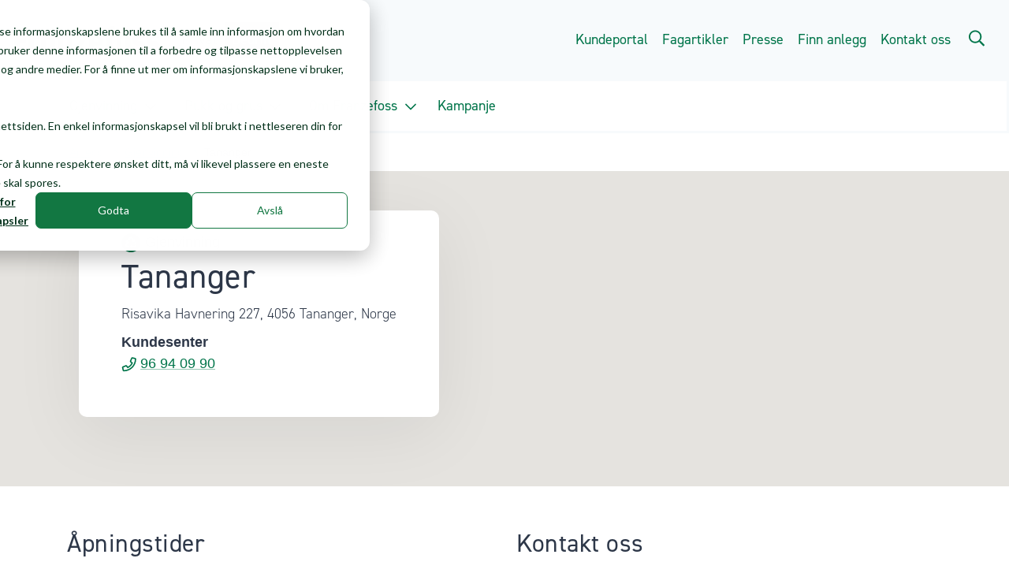

--- FILE ---
content_type: text/html; charset=UTF-8
request_url: https://www.franzefoss.no/anlegg/gjenvinning/tananger
body_size: 9226
content:
<!doctype html><html lang="no"><!-- Head --><!-- Begin partial --><head>
  <!--
_______        _                 _                       
|__   __|      | |               | |                      
| | ___  ___| |____      _____| |__        _ __   ___  
| |/ _ \/ __| '_ \ \ /\ / / _ \ '_ \      | '_ \ / _ \ 
| |  __/ (__| | | \ V  V /  __/ |_) |  _  | | | | (_) |
|_|\___|\___|_| |_|\_/\_/ \___|_.__/  (_) |_| |_|\___/ 

- Lidenskapelig arbeid, seriøs moro -->

  <!-- Title -->
  <title>[Anlegg] Tananger | Franzefoss</title>

  <!-- Metadata -->
  <meta charset="utf-8">
  <meta name="viewport" content="width=device-width, initial-scale=1, shrink-to-fit=no">
  <meta name="description" content="Franzefoss Gjenvinning avd. Tananger driver mottak av slop og andre flytende fraksjoner fra oljevirksomheten.">
  
  
  <!-- Styles -->

  <link rel="stylesheet" href="https://www.franzefoss.no/hubfs/hub_generated/template_assets/1/45405293349/1766060294380/template_layout.min.css">
  <link rel="stylesheet" href="https://www.franzefoss.no/hubfs/hub_generated/template_assets/1/45425965874/1766060293699/template_page.min.css">
  <link rel="stylesheet" href="https://www.franzefoss.no/hubfs/hub_generated/template_assets/1/56424919986/1766060293856/template_pretty.min.css">
  <!-- Fonts 
<link rel="stylesheet" href="https://use.typekit.net/zdm6xhi.css"> -->

  <!-- Standard includes -->
  <meta name="viewport" content="width=device-width, initial-scale=1">

    <script src="/hs/hsstatic/jquery-libs/static-1.4/jquery/jquery-1.11.2.js"></script>
<script>hsjQuery = window['jQuery'];</script>
    <meta property="og:description" content="Franzefoss Gjenvinning avd. Tananger driver mottak av slop og andre flytende fraksjoner fra oljevirksomheten.">
    <meta property="og:title" content="[Anlegg] Tananger">
    <meta name="twitter:description" content="Franzefoss Gjenvinning avd. Tananger driver mottak av slop og andre flytende fraksjoner fra oljevirksomheten.">
    <meta name="twitter:title" content="[Anlegg] Tananger">

    

    
    <style>
a.cta_button{-moz-box-sizing:content-box !important;-webkit-box-sizing:content-box !important;box-sizing:content-box !important;vertical-align:middle}.hs-breadcrumb-menu{list-style-type:none;margin:0px 0px 0px 0px;padding:0px 0px 0px 0px}.hs-breadcrumb-menu-item{float:left;padding:10px 0px 10px 10px}.hs-breadcrumb-menu-divider:before{content:'›';padding-left:10px}.hs-featured-image-link{border:0}.hs-featured-image{float:right;margin:0 0 20px 20px;max-width:50%}@media (max-width: 568px){.hs-featured-image{float:none;margin:0;width:100%;max-width:100%}}.hs-screen-reader-text{clip:rect(1px, 1px, 1px, 1px);height:1px;overflow:hidden;position:absolute !important;width:1px}
</style>

<link rel="stylesheet" href="https://www.franzefoss.no/hubfs/hub_generated/module_assets/1/45160863160/1743829535363/module_company-navigation.min.css">
<link rel="stylesheet" href="https://www.franzefoss.no/hubfs/hub_generated/module_assets/1/45162142283/1743829537004/module_company-sub-navigation.min.css">
<link rel="stylesheet" href="https://www.franzefoss.no/hubfs/hub_generated/module_assets/1/45951853079/1743829549433/module_breadcrumb.min.css">
<link rel="stylesheet" href="https://www.franzefoss.no/hubfs/hub_generated/module_assets/1/47367391302/1743829556565/module_map-banner.min.css">
<link rel="stylesheet" href="https://www.franzefoss.no/hubfs/hub_generated/module_assets/1/47368339585/1743829557506/module_facility-info.min.css">
<link rel="stylesheet" href="https://www.franzefoss.no/hubfs/hub_generated/module_assets/1/45158017448/1743829534310/module_footer.min.css">
<!-- Editor Styles -->
<style id="hs_editor_style" type="text/css">
.dnd_area-row-0-force-full-width-section > .row-fluid {
  max-width: none !important;
}
.dnd_area-row-1-force-full-width-section > .row-fluid {
  max-width: none !important;
}
.dnd_area-row-2-force-full-width-section > .row-fluid {
  max-width: none !important;
}
/* HubSpot Styles (default) */
.dnd_area-row-0-padding {
  padding-top: 0px !important;
  padding-bottom: 0px !important;
  padding-left: 0px !important;
  padding-right: 0px !important;
}
.dnd_area-row-1-padding {
  padding-top: 0px !important;
  padding-bottom: 0px !important;
  padding-left: 0px !important;
  padding-right: 0px !important;
}
.dnd_area-row-2-margin {
  margin-top: 0px !important;
}
.dnd_area-row-2-padding {
  padding-top: 0px !important;
  padding-bottom: 0px !important;
  padding-left: 0px !important;
  padding-right: 0px !important;
}
.dnd_area-row-3-padding {
  padding-top: 0px !important;
  padding-bottom: 0px !important;
  padding-left: 0px !important;
  padding-right: 0px !important;
}
.dnd_area-row-4-padding {
  padding-left: 0px !important;
  padding-right: 0px !important;
}
</style>
    

    
<!--  Added by GoogleTagManager integration -->
<script>
var _hsp = window._hsp = window._hsp || [];
window.dataLayer = window.dataLayer || [];
function gtag(){dataLayer.push(arguments);}

var useGoogleConsentModeV2 = true;
var waitForUpdateMillis = 1000;



var hsLoadGtm = function loadGtm() {
    if(window._hsGtmLoadOnce) {
      return;
    }

    if (useGoogleConsentModeV2) {

      gtag('set','developer_id.dZTQ1Zm',true);

      gtag('consent', 'default', {
      'ad_storage': 'denied',
      'analytics_storage': 'denied',
      'ad_user_data': 'denied',
      'ad_personalization': 'denied',
      'wait_for_update': waitForUpdateMillis
      });

      _hsp.push(['useGoogleConsentModeV2'])
    }

    (function(w,d,s,l,i){w[l]=w[l]||[];w[l].push({'gtm.start':
    new Date().getTime(),event:'gtm.js'});var f=d.getElementsByTagName(s)[0],
    j=d.createElement(s),dl=l!='dataLayer'?'&l='+l:'';j.async=true;j.src=
    'https://www.googletagmanager.com/gtm.js?id='+i+dl;f.parentNode.insertBefore(j,f);
    })(window,document,'script','dataLayer','GTM-PLB75LS');

    window._hsGtmLoadOnce = true;
};

_hsp.push(['addPrivacyConsentListener', function(consent){
  if(consent.allowed || (consent.categories && consent.categories.analytics)){
    hsLoadGtm();
  }
}]);

</script>

<!-- /Added by GoogleTagManager integration -->

    <link rel="canonical" href="https://www.franzefoss.no/anlegg/gjenvinning/tananger">

<meta name="google-site-verification" content="GjZd8EblfCq-k7cUEHLfd5Lck0lhPH035QrcTGS_7Sg">
<meta name="google-site-verification" content="MsYG3rdGkJnum4vnRkREz68JsTMcC1BdwmiFKTXrMEo">
<meta property="og:url" content="https://www.franzefoss.no/anlegg/gjenvinning/tananger">
<meta name="twitter:card" content="summary">
<meta http-equiv="content-language" content="no-no">






  <link rel="stylesheet" href="https://www.franzefoss.no/hubfs/hub_generated/template_assets/1/45158053481/1766060296562/template_bootstrap.min.css">
  <link rel="stylesheet" href="https://www.franzefoss.no/hubfs/hub_generated/template_assets/1/45185586692/1766060293817/template_global.min.css">
  
  <style>
    .container-fluid {
      overflow-x: hidden;
    }
  </style>
<meta name="generator" content="HubSpot"></head>

<body>
<!--  Added by GoogleTagManager integration -->
<noscript><iframe src="https://www.googletagmanager.com/ns.html?id=GTM-PLB75LS" height="0" width="0" style="display:none;visibility:hidden"></iframe></noscript>

<!-- /Added by GoogleTagManager integration -->
<div id="dD5SjVx02Rxdyk2ABQNJfwx13TXulvVL13QTbNOCddQs"></div><script src="https://mktdplp102cdn.azureedge.net/public/latest/js/ws-tracking.js?v=1.84.2007"></script><div class="d365-mkt-config" style="display:none" data-website-id="D5SjVx02Rxdyk2ABQNJfwx13TXulvVL13QTbNOCddQs" data-hostname="ae14cffd70ee42de923259da4ce4ffcc.svc.dynamics.com"></div>

<script src="https://mktdplp102cdn.azureedge.net/public/latest/js/form-loader.js?v=1.84.2007"></script> <div class="d365-mkt-config" style="display:none" data-website-id="mRvAEYTDyIEVBmwEvwAV-3chDqONXAOWjucKS3EywnA" data-hostname="219efd964c8e49c6a465b87b79a12476.svc.dynamics.com"> </div>
<!-- End partial -->
    

    
   
        <!-- Main Content -->
        <main>
            
    <!-- Header -->
    
    <!-- DND -->
    <div class="container-fluid">
<div class="row-fluid-wrapper">
<div class="row-fluid">
<div class="span12 widget-span widget-type-cell " style="" data-widget-type="cell" data-x="0" data-w="12">

<div class="row-fluid-wrapper row-depth-1 row-number-1 dnd_area-row-0-force-full-width-section dnd-section dnd_area-row-0-padding">
<div class="row-fluid ">
<div class="span12 widget-span widget-type-cell dnd-column" style="" data-widget-type="cell" data-x="0" data-w="12">

<div class="row-fluid-wrapper row-depth-1 row-number-2 dnd-row">
<div class="row-fluid ">
<div class="span12 widget-span widget-type-custom_widget dnd-module" style="" data-widget-type="custom_widget" data-x="0" data-w="12">
<div id="hs_cos_wrapper_widget_1630656799847" class="hs_cos_wrapper hs_cos_wrapper_widget hs_cos_wrapper_type_module" style="" data-hs-cos-general-type="widget" data-hs-cos-type="module"><nav class="navigation-bar py-lg-4 navbar navbar-expand-lg">
  <a class="navbar-brand" href="/" title="Franzefoss">
    <img src="https://www.franzefoss.no/hubfs/logo/Franzefoss_logo_digital_gr%E2%94%9C%C2%A9nn.svg" width="185" height="85" class="d-inline-block align-middle" alt="Franzefoss logo">
  </a>  
  <ul class="navbar-nav navbar-expand mr-auto">
    
    <li class="left-link nav-item type-label  ">
      <a class="nav-link" href="https://www.franzefoss.no/privat">Privat</a>
    </li>
    
    <li class="left-link nav-item type-label active ">
      <a class="nav-link" href="https://www.franzefoss.no">Bedrift</a>
    </li>
    
  </ul>
  <button class="navbar-toggler" type="button" data-toggle="collapse" data-target="#navbarSupportedContent" aria-controls="navbarSupportedContent" aria-expanded="false" aria-label="Toggle navigation">
    <i class="fa fa-bars" style="color:green;"></i>
  </button>
  <!--
<button class="navbar-toggler" type="button">☰</button>
-->

  <!-- Mobile & tablet menu --> 
  <div class="collapse navbar-collapse" id="navbarSupportedContent">
    <ul class="navbar-nav ml-auto mobile mobileMenuDestination ">
      
      
      <a class="nav-link d-lg-none mobile-menu px-5" href="https://www.franzefoss.no/nyhetssaker">Presse</a>
      
      
      
      <a class="nav-link d-lg-none mobile-menu px-5" href="https://www.franzefoss.no/blogg">Fagartikler</a>
      
      
      
      <a class="nav-link d-lg-none mobile-menu px-5" href="https://www.franzefoss.no/anlegg">Våre anlegg</a>
      
      
      
      <a class="nav-link d-lg-none mobile-menu px-5" href="https://www.franzefoss.no/kontakt-oss">Kontakt oss</a>
      
      
               
      <li class="nav-item pt-2 d-lg-none mobile-menu">
        <a class="nav-link" href="https://kundeportal.franzefoss.no/Gjenvinning/">Kundeportal</a>
        <hr style="height:2px;border-width:0;background-color:#005C3A">
      </li>
      
      
               
      <li class="nav-item pt-2 d-lg-none mobile-menu">
        <a class="nav-link" href=""></a>
        <hr style="height:2px;border-width:0;background-color:#005C3A">
      </li>
      
      
      
      
      <li class="nav-item type-label ">
        <a class="nav-link desktop-link" href="https://kundeportal.franzefoss.no/Gjenvinning/">Kundeportal</a>
      </li>
      <!--
<li class = "nav-item type-label  " >
<a class=" nav-link desktop-link" href="https://kundeportal.franzefoss.no/Gjenvinning/">Kundeportal</a>
</li>
-->
      
      
      
      <li class="nav-item type-label ">
        <a class="nav-link desktop-link" href="https://www.franzefoss.no/blogg">Fagartikler</a>
      </li>
      <!--
<li class = "nav-item type-label  " >
<a class=" nav-link desktop-link" href="https://www.franzefoss.no/blogg">Fagartikler</a>
</li>
-->
      
      
      
      <li class="nav-item type-label ">
        <a class="nav-link desktop-link" href="https://www.franzefoss.no/nyhetssaker">Presse</a>
      </li>
      <!--
<li class = "nav-item type-label  " >
<a class=" nav-link desktop-link" href="https://www.franzefoss.no/nyhetssaker">Presse</a>
</li>
-->
      
      
      
      <li class="nav-item type-label ">
        <a class="nav-link desktop-link" href="https://www.franzefoss.no/anlegg">Finn anlegg</a>
      </li>
      <!--
<li class = "nav-item type-label  " >
<a class=" nav-link desktop-link" href="https://www.franzefoss.no/anlegg">Finn anlegg</a>
</li>
-->
      
      
      
      <li class="nav-item type-label ">
        <a class="nav-link desktop-link" href="https://www.franzefoss.no/kontakt-oss">Kontakt oss</a>
      </li>
      <!--
<li class = "nav-item type-label  " >
<a class=" nav-link desktop-link" href="https://www.franzefoss.no/kontakt-oss">Kontakt oss</a>
</li>
-->
      
      
      
      <!--
<button id = 'search' data-toggle="modal" data-target="#searchModal" class = "btn btn-no-hover-2 desktop-link"> <img src = "https://f.hubspotusercontent30.net/hubfs/3918481/Franzefoss_21/Icons/search-1.svg" width = "20" height= "26"> </button>
<input placeholder = 'Søk...' id="search-focus"  class="px-3 searchField desktop-link" style = "display:none"/>
-->
      <form id="search-form" action="/hs-search-results">
        <div class="input-group">
          <input name="term" autocomplete="off" placeholder="Søk..." id="search-focus" class="form-control  hs-search-field__input px-3 searchField desktop-link" style="display:none">
          <div class="input-group-append">
            <button type="button" aria-label="Search" id="search" data-toggle="modal" data-target="#searchModal" class="btn btn-no-hover-2 desktop-link"> <img src="https://www.franzefoss.no/hubfs/Franzefoss_21/Icons/search-1.svg" width="20" height="26"> </button>
          </div>
        </div>
      </form>
      
      
    </ul>
  </div>
</nav></div>

</div><!--end widget-span -->
</div><!--end row-->
</div><!--end row-wrapper -->

<div class="row-fluid-wrapper row-depth-1 row-number-3 dnd-row">
<div class="row-fluid ">
<div class="span12 widget-span widget-type-custom_widget dnd-module" style="" data-widget-type="custom_widget" data-x="0" data-w="12">
<div id="hs_cos_wrapper_widget_1630656826036" class="hs_cos_wrapper hs_cos_wrapper_widget hs_cos_wrapper_type_module" style="" data-hs-cos-general-type="widget" data-hs-cos-type="module"><section class="section-sub-nav " style="border: 3px solid #F7FAFC;">
  <div class="px-2 sub-nav-parent container" style="background:white;">
    <nav class="px-0 navbar navbar-expand-lg navbar-light sub-nav ">
      <div class="navbar-expand" id="sub-nav">
        <ul class="navbar-nav">
          
          
          <li class="nav-item dropdown">
            <a class="nav-link dropdown-toggle pr-4" href="" id="navbarDropdownMenuLink" data-toggle="dropdown" aria-haspopup="true" aria-expanded="false">
              Gjenvinning
              <img class="pl-1" src="https://www.franzefoss.no/hubfs/Franzefoss_21/Icons/chevron-down.svg">
            </a>
            <div class="dropdown-menu shadow-lg  mb-5 bg-white" aria-labelledby="navbarDropdownMenuLink">
              
                <a class="dropdown-item px-5 py-2" href="https://www.franzefoss.no/gjenvinning">
                  Våre tjenester
                </a>
              
                <a class="dropdown-item px-5 py-2" href="https://www.franzefoss.no/bedrift/gjenvinning/avfallstyper">
                  Avfallstyper
                </a>
              
                <a class="dropdown-item px-5 py-2" href="https://www.franzefoss.no/bedrift/gjenvinning/suge-og-spyletjenester/">
                  Suge- og spyletjenester
                </a>
              
                <a class="dropdown-item px-5 py-2" href="/anlegg-liste?anlegg=gjenvinning">
                  Våre gjenvinningsanlegg
                </a>
              
                <a class="dropdown-item px-5 py-2" href="https://www.franzefoss.no/bedrift/gjenvinning/farligavfall">
                  Farlig avfall
                </a>
              
                <a class="dropdown-item px-5 py-2" href="https://www.franzefoss.no/bedrift/gjenvinning/vare-bransjelosninger">
                  Bransjeløsninger
                </a>
              
                <a class="dropdown-item px-5 py-2" href="https://www.franzefoss.no/generelle-salgs-og-leveringsbetingelser-franzefoss-gjenvinning">
                  Salgs- og leveringsbetingelser
                </a>
              
                <a class="dropdown-item px-5 py-2" href="https://www.franzefoss.no/bedrift/gjenvinning/containerutleie">
                  Beholdere og containere
                </a>
              
                <a class="dropdown-item px-5 py-2" href="https://www.franzefoss.no/kontakt-oss/kundesenter-gjenvinning">
                  Kundeservice
                </a>
              
                <a class="dropdown-item px-5 py-2" href="https://kundeportal.franzefoss.no/">
                  Kundeportal
                </a>
              
            </div>
          </li>
          
          
          
          <li class="nav-item dropdown">
            <a class="nav-link dropdown-toggle pr-4" href="" id="navbarDropdownMenuLink" data-toggle="dropdown" aria-haspopup="true" aria-expanded="false">
              Pukk og grus
              <img class="pl-1" src="https://www.franzefoss.no/hubfs/Franzefoss_21/Icons/chevron-down.svg">
            </a>
            <div class="dropdown-menu shadow-lg  mb-5 bg-white" aria-labelledby="navbarDropdownMenuLink">
              
                <a class="dropdown-item px-5 py-2" href="https://www.franzefoss.no/bedrift/pukk">
                  Våre produkter
                </a>
              
                <a class="dropdown-item px-5 py-2" href="/anlegg-liste?anlegg=pukk-og-grus">
                  Våre pukkanlegg
                </a>
              
                <a class="dropdown-item px-5 py-2" href="https://www.franzefoss.no/bedrift/pukk/mottak-og-gjenbruk">
                  Mottak og gjenbruk
                </a>
              
                <a class="dropdown-item px-5 py-2" href="https://www.franzefoss.no/bedrift/pukk/generelle-salgs-og-leveringsbetingelser-franzefoss-pukk">
                  Salgs- og leveringsbetingelser
                </a>
              
                <a class="dropdown-item px-5 py-2" href="https://www.franzefoss.no/bedrift/pukk/stein-i-sekk/">
                  Stein i sekk 
                </a>
              
                <a class="dropdown-item px-5 py-2" href="https://www.franzefoss.no/pukk-og-grus/privat/strosingel/strosand">
                  Strøsingel
                </a>
              
                <a class="dropdown-item px-5 py-2" href="https://www.franzefoss.no/soknad-om-konto-i-franzefoss-pukk">
                  Bli ny kunde
                </a>
              
                <a class="dropdown-item px-5 py-2" href="https://www.franzefoss.no/pukk-lp-last-ned-veileder-for-ombrukstein">
                  Veileder for bruk av ombruksstein
                </a>
              
            </div>
          </li>
          
          
          
          <li class="nav-item dropdown">
            <a class="nav-link dropdown-toggle pr-4" href="" id="navbarDropdownMenuLink" data-toggle="dropdown" aria-haspopup="true" aria-expanded="false">
              Om Franzefoss
              <img class="pl-1" src="https://www.franzefoss.no/hubfs/Franzefoss_21/Icons/chevron-down.svg">
            </a>
            <div class="dropdown-menu shadow-lg  mb-5 bg-white" aria-labelledby="navbarDropdownMenuLink">
              
                <a class="dropdown-item px-5 py-2" href="https://www.franzefoss.no/om-oss">
                  Om Franzefoss
                </a>
              
                <a class="dropdown-item px-5 py-2" href="https://www.franzefoss.no/om-oss/jobb-og-karriere">
                  Jobb &amp; karriere
                </a>
              
                <a class="dropdown-item px-5 py-2" href="https://www.franzefoss.no/om-oss/miljo-samfunnsansvar-og-baerekraft">
                  Miljø, samfunnsansvar og bærekraft
                </a>
              
                <a class="dropdown-item px-5 py-2" href="https://www.franzefoss.no/om-oss/sertifiseringer">
                  Sertifiseringer
                </a>
              
                <a class="dropdown-item px-5 py-2" href="https://www.franzefoss.no/kontakt-oss">
                  Kontakt oss
                </a>
              
                <a class="dropdown-item px-5 py-2" href="https://www.franzefoss.no/anlegg">
                  Våre anlegg
                </a>
              
                <a class="dropdown-item px-5 py-2" href="https://www.franzefoss.no/nyhetssaker">
                  Nyheter
                </a>
              
                <a class="dropdown-item px-5 py-2" href="https://www.franzefoss.no/om-oss/salgs-og-leveringsbetingelser">
                  Salgs- og leveringsbetingelser
                </a>
              
            </div>
          </li>
          
          
          
          <li class="nav-item">
            <a class="nav-link pl-0 pr-4" href="https://www.franzefoss.no/kampanje">Kampanje</a>
          </li>
          
          
        </ul>
      </div>
    </nav>
  </div>
</section>

<span class="hide mobileMenyOrgin" style="display:none">
  
  
  <li class="nav-item dropdown d-lg-none mobile-menu pt-3">
    <a class="nav-link dropdown-toggle d-flex justify-content-between" id="navbarDropdownMenuLink" data-toggle="dropdown" aria-haspopup="true" aria-expanded="false">
      Gjenvinning
      <img class="pr-4" src="https://www.franzefoss.no/hubfs/Franzefoss_21/Icons/chevron-down-1.svg">
    </a>
    <div class="dropdown-menu shadow-lg mb-5 bg-white mobile-menu" aria-labelledby="navbarDropdownMenuLink">
      
      <a class="dropdown-item" href="https://www.franzefoss.no/gjenvinning">Våre tjenester</a>
      
      <a class="dropdown-item" href="https://www.franzefoss.no/bedrift/gjenvinning/avfallstyper">Avfallstyper</a>
      
      <a class="dropdown-item" href="https://www.franzefoss.no/bedrift/gjenvinning/suge-og-spyletjenester/">Suge- og spyletjenester</a>
      
      <a class="dropdown-item" href="/anlegg-liste?anlegg=gjenvinning">Våre gjenvinningsanlegg</a>
      
      <a class="dropdown-item" href="https://www.franzefoss.no/bedrift/gjenvinning/farligavfall">Farlig avfall</a>
      
      <a class="dropdown-item" href="https://www.franzefoss.no/bedrift/gjenvinning/vare-bransjelosninger">Bransjeløsninger</a>
      
      <a class="dropdown-item" href="https://www.franzefoss.no/generelle-salgs-og-leveringsbetingelser-franzefoss-gjenvinning">Salgs- og leveringsbetingelser</a>
      
      <a class="dropdown-item" href="https://www.franzefoss.no/bedrift/gjenvinning/containerutleie">Beholdere og containere</a>
      
      <a class="dropdown-item" href="https://www.franzefoss.no/kontakt-oss/kundesenter-gjenvinning">Kundeservice</a>
      
      <a class="dropdown-item" href="https://kundeportal.franzefoss.no/">Kundeportal</a>
      
    </div>
    <hr style="height:2px;border-width:0;background-color:#005C3A;margin-top: 0.5rem;margin-bottom: 0.5rem;">
  </li>
  
  
  
  <li class="nav-item dropdown d-lg-none mobile-menu ">
    <a class="nav-link dropdown-toggle d-flex justify-content-between" id="navbarDropdownMenuLink" data-toggle="dropdown" aria-haspopup="true" aria-expanded="false">
      Pukk og grus
      <img class="pr-4" src="https://www.franzefoss.no/hubfs/Franzefoss_21/Icons/chevron-down-1.svg">
    </a>
    <div class="dropdown-menu shadow-lg mb-5 bg-white mobile-menu" aria-labelledby="navbarDropdownMenuLink">
      
      <a class="dropdown-item" href="https://www.franzefoss.no/bedrift/pukk">Våre produkter</a>
      
      <a class="dropdown-item" href="/anlegg-liste?anlegg=pukk-og-grus">Våre pukkanlegg</a>
      
      <a class="dropdown-item" href="https://www.franzefoss.no/bedrift/pukk/mottak-og-gjenbruk">Mottak og gjenbruk</a>
      
      <a class="dropdown-item" href="https://www.franzefoss.no/bedrift/pukk/generelle-salgs-og-leveringsbetingelser-franzefoss-pukk">Salgs- og leveringsbetingelser</a>
      
      <a class="dropdown-item" href="https://www.franzefoss.no/bedrift/pukk/stein-i-sekk/">Stein i sekk </a>
      
      <a class="dropdown-item" href="https://www.franzefoss.no/pukk-og-grus/privat/strosingel/strosand">Strøsingel</a>
      
      <a class="dropdown-item" href="https://www.franzefoss.no/soknad-om-konto-i-franzefoss-pukk">Bli ny kunde</a>
      
      <a class="dropdown-item" href="https://www.franzefoss.no/pukk-lp-last-ned-veileder-for-ombrukstein">Veileder for bruk av ombruksstein</a>
      
    </div>
    <hr style="height:2px;border-width:0;background-color:#005C3A;margin-top: 0.5rem;margin-bottom: 0.5rem;">
  </li>
  
  
  
  <li class="nav-item dropdown d-lg-none mobile-menu ">
    <a class="nav-link dropdown-toggle d-flex justify-content-between" id="navbarDropdownMenuLink" data-toggle="dropdown" aria-haspopup="true" aria-expanded="false">
      Om Franzefoss
      <img class="pr-4" src="https://www.franzefoss.no/hubfs/Franzefoss_21/Icons/chevron-down-1.svg">
    </a>
    <div class="dropdown-menu shadow-lg mb-5 bg-white mobile-menu" aria-labelledby="navbarDropdownMenuLink">
      
      <a class="dropdown-item" href="https://www.franzefoss.no/om-oss">Om Franzefoss</a>
      
      <a class="dropdown-item" href="https://www.franzefoss.no/om-oss/jobb-og-karriere">Jobb &amp; karriere</a>
      
      <a class="dropdown-item" href="https://www.franzefoss.no/om-oss/miljo-samfunnsansvar-og-baerekraft">Miljø, samfunnsansvar og bærekraft</a>
      
      <a class="dropdown-item" href="https://www.franzefoss.no/om-oss/sertifiseringer">Sertifiseringer</a>
      
      <a class="dropdown-item" href="https://www.franzefoss.no/kontakt-oss">Kontakt oss</a>
      
      <a class="dropdown-item" href="https://www.franzefoss.no/anlegg">Våre anlegg</a>
      
      <a class="dropdown-item" href="https://www.franzefoss.no/nyhetssaker">Nyheter</a>
      
      <a class="dropdown-item" href="https://www.franzefoss.no/om-oss/salgs-og-leveringsbetingelser">Salgs- og leveringsbetingelser</a>
      
    </div>
    <hr style="height:2px;border-width:0;background-color:#005C3A;margin-top: 0.5rem;margin-bottom: 0.5rem;">
  </li>
  
  
  
  <li class="nav-item pt-2 d-lg-none mobile-menu">
    <a class="nav-link pl-0 pr-4" href="https://www.franzefoss.no/kampanje">Kampanje</a>
    <hr style="height:2px;border-width:0;background-color:#005C3A;margin-top: 0.5rem;margin-bottom: 0.5rem;">
  </li>
  
  
</span></div>

</div><!--end widget-span -->
</div><!--end row-->
</div><!--end row-wrapper -->

</div><!--end widget-span -->
</div><!--end row-->
</div><!--end row-wrapper -->

<div class="row-fluid-wrapper row-depth-1 row-number-4 dnd_area-row-1-padding dnd-section dnd_area-row-1-force-full-width-section">
<div class="row-fluid ">
<div class="span12 widget-span widget-type-cell dnd-column" style="" data-widget-type="cell" data-x="0" data-w="12">

<div class="row-fluid-wrapper row-depth-1 row-number-5 dnd-row">
<div class="row-fluid ">
<div class="span12 widget-span widget-type-custom_widget dnd-module" style="" data-widget-type="custom_widget" data-x="0" data-w="12">
<div id="hs_cos_wrapper_module_16306567642354" class="hs_cos_wrapper hs_cos_wrapper_widget hs_cos_wrapper_type_module" style="" data-hs-cos-general-type="widget" data-hs-cos-type="module"><style>
  .breadcrumb li a {
    color: #728197;
  }
  .breadcrumb a {
    text-decoration: underline;
  }

  .breadcrumb a:hover {
    color: #728197;
  }
</style>

<section>
  <div class="container pl-0">
    <nav aria-label="breadcrumb">
      <ol class="breadcrumb m-0 fs-14" style="background: white; border-radius: 0;">
        

        <li>
          
          <a href="/anlegg">Anlegg</a>
          &nbsp;
          <img src="https://www.franzefoss.no/hubfs/Franzefoss_21/Icons/chevron-right.svg">
          &nbsp; 
        </li>

        

        <li>
          
          <a href="/gjenvinning">Gjenvinning</a>
          &nbsp;
          <img src="https://www.franzefoss.no/hubfs/Franzefoss_21/Icons/chevron-right.svg">
          &nbsp; 
        </li>

        

        <li>
           Tananger 
        </li>

        
      </ol>
    </nav>
  </div>
</section></div>

</div><!--end widget-span -->
</div><!--end row-->
</div><!--end row-wrapper -->

</div><!--end widget-span -->
</div><!--end row-->
</div><!--end row-wrapper -->

<div class="row-fluid-wrapper row-depth-1 row-number-6 dnd_area-row-2-force-full-width-section dnd_area-row-2-padding dnd-section dnd_area-row-2-margin">
<div class="row-fluid ">
<div class="span12 widget-span widget-type-custom_widget dnd-module" style="" data-widget-type="custom_widget" data-x="0" data-w="12">
<div id="hs_cos_wrapper_widget_1621320118171" class="hs_cos_wrapper hs_cos_wrapper_widget hs_cos_wrapper_type_module" style="" data-hs-cos-general-type="widget" data-hs-cos-type="module">
<div class="container-fluid" style="position:relative; padding:0px;">
  <!--Map-->
  <div id="map">
  </div>
  <!--Box-->
  <div class="content shadow-box">
    <div class="text p-3 py-lg-4 px-lg-5">
      <div class="options pt-0 pb-1" id="facility-type">
        <!--Facility icons-->
        
        <img src="https://www.franzefoss.no/hubfs/Franzefoss_21/Icons/Group%20203.svg"> <small class="option-type" style="font-size:18px">Gjenvinning</small> &nbsp;
        
        
        
      </div>
      <h3 class="pt-0 pb-0 dark-text lead-6" style="color:#2D3748"> Tananger</h3>
      <p class="mb-2" id="address">Risavika Havnering 227, 4056 Tananger, Norge</p>

      <div class="contact pb-4">
        <div class="row">
          
          
          <div class="col-6">
            <b>Kundesenter</b>
            <div class="phone">
              <img src="https://www.franzefoss.no/hubfs/Franzefoss_21/Icons/phone.svg">
              <a href="tel:96%2094%2009%2090">
                96 94 09 90
              </a>
            </div>
          </div>
          
          
        </div>
      </div>
    </div>
  </div>
  </div>

</div><!--end widget-span -->
</div><!--end row-->
</div><!--end row-wrapper -->

<div class="row-fluid-wrapper row-depth-1 row-number-7 dnd-section dnd_area-row-3-padding">
<div class="row-fluid ">
<div class="span12 widget-span widget-type-cell dnd-column" style="" data-widget-type="cell" data-x="0" data-w="12">

<div class="row-fluid-wrapper row-depth-1 row-number-8 dnd-row">
<div class="row-fluid ">
<div class="span12 widget-span widget-type-custom_widget dnd-module" style="" data-widget-type="custom_widget" data-x="0" data-w="12">
<div id="hs_cos_wrapper_widget_1621322953310" class="hs_cos_wrapper hs_cos_wrapper_widget hs_cos_wrapper_type_module" style="" data-hs-cos-general-type="widget" data-hs-cos-type="module"><div class="container py-5" style="color: #2d3748">
  <div class="row">
    <div class="col-lg-5">
      <div class="row">
        <div class="col-12">
          <h3 class="pb-4" style="color:#2D3748">Åpningstider</h3>
          <div class="row">
            
            
            <div class="col-6 pb-4">
              <b>Mandag-Fredag</b>
              <p>07:00-15:30</p>
            </div>
            
            <div class="col-6 pb-4">
              <b>Lørdag-Søndag</b>
              <p>Stengt</p>
            </div>
            
            
          </div>
          
        </div>
        <div class="col-12">
          <h3 class="pb-4" style="color:#2D3748">Om anlegget</h3>
          
          
          <p>Franzefoss Gjenvinning avd. Tananger driver mottak av slop og andre flytende fraksjoner fra oljevirksomheten.</p>
          
          
          
          
          <p>Anlegget har også stykkgodslager og tankpark (port 20), og moderne suge- og spylebiler som utfører oppdrag for både privatpersoner og bedrifter.</p>
          
          
          
          
          <p>Vi åpner tette avløp, utfører tankvask på både land og båt, tømmer spilloljetanker, oljeutskillere, fettutskillere, sandfang og septik.</p>
          
          
          
          
          <p>Vakttelefon for mottak, tett avløp, spyle- og slamsugertjenester er åpen 24/7. </p>
          
          
          
        </div>
      </div>
    </div>
    <div class="col-lg-1"></div>

    <div class="col-lg-6">
      <div class="row">
        <div class="col-12">
          
          <div class="">

            <h3 class="pb-2" style="color:#2D3748">Kontakt oss</h3>
            
            <div class="">
              <span id="hs_cos_wrapper_widget_1621322953310_" class="hs_cos_wrapper hs_cos_wrapper_widget hs_cos_wrapper_type_form" style="" data-hs-cos-general-type="widget" data-hs-cos-type="form"><h3 id="hs_cos_wrapper_form_650688023_title" class="hs_cos_wrapper form-title" data-hs-cos-general-type="widget_field" data-hs-cos-type="text"></h3>

<div id="hs_form_target_form_650688023"></div>









</span>
            </div>

          </div>
          
        </div>
        <div class="col-12">
          
          <div class="col-12">
            
            <h3 class="pt-3 mb-4" style="color:#2D3748">Tjenester</h3>
            <div class="row">
              
              <div class="col-lg-6 mb-3">
                <div style="background: #edf2f7; border-radius: 10px">
                  <div class="row ml-0 mr-0">
                    <div class="col-12" style="height:125px; background:url(https://www.franzefoss.no/hubfs/074Franzefoss_%C3%85got_Nes_.png); background-size: cover; border-radius: 10px 10px 0px 0px;">
                    </div>
                    <div class="col-12  p-4">
                      <h5 style="color:#2D3748">Mottak oljeboringsavfall</h5>
                      <a href="https://www.franzefoss.no/bedrift/gjenvinning/offshore-skip/">
                        <img src="https://www.franzefoss.no/hubfs/Franzefoss_21/Icons/long-arrow-right-1.svg" width="22">
                      </a>
                    </div>
                  </div>
                </div>
              </div>
              
              <div class="col-lg-6 mb-3">
                <div style="background: #edf2f7; border-radius: 10px">
                  <div class="row ml-0 mr-0">
                    <div class="col-12" style="height:125px; background:url(https://www.franzefoss.no/hubfs/Suge%20og%20spylebil%20franzefoss.jpg); background-size: cover; border-radius: 10px 10px 0px 0px;">
                    </div>
                    <div class="col-12  p-4">
                      <h5 style="color:#2D3748">Suge og spylebiltjenester</h5>
                      <a href="">
                        <img src="https://www.franzefoss.no/hubfs/Franzefoss_21/Icons/long-arrow-right-1.svg" width="22">
                      </a>
                    </div>
                  </div>
                </div>
              </div>
              
              <div class="col-lg-6 mb-3">
                <div style="background: #edf2f7; border-radius: 10px">
                  <div class="row ml-0 mr-0">
                    <div class="col-12" style="height:125px; background:url(https://www.franzefoss.no/hubfs/Sugebil%20II%20-%20web.jpg); background-size: cover; border-radius: 10px 10px 0px 0px;">
                    </div>
                    <div class="col-12  p-4">
                      <h5 style="color:#2D3748">Prosjekt og industritjenester</h5>
                      <a href="">
                        <img src="https://www.franzefoss.no/hubfs/Franzefoss_21/Icons/long-arrow-right-1.svg" width="22">
                      </a>
                    </div>
                  </div>
                </div>
              </div>
              
            </div>
            
            
            
            
          <!-- Start contact persons-->
          
          <div class="col-12 mt-3">
            <div class="row">
              <div class="col-12 pb-5">
                <div class="accordion accordion-arrow-right text-left" id="accordion-3">
                  <p class="card-title fw-400">
                    <a data-toggle="collapse" href="#collapse-3-0" data-target="#collapse-3-0" class="collapsed anchor" aria-controls="collapse-3-0" aria-expanded="false">         
                      Kontaktpersoner
                    </a>
                  </p>
                  <div id="collapse-3-0" class="collapse" data-parent="#accordion-3" style="">
                    <div class="card-body px-0">
                      
                      <div class="mb-4">
                        <div class="row ml-0 align-items-start">
                          <div class="col-4">
                            <img style="border-radius: 10px;" src="">
                          </div>
                          <div class="contact-card col-8">
                            <p class="mb-0 overflowWrapBreakWord fs-16px fw-600">SUSANN TEDNES</p>
                            <small class="fs-16px" style="color: #728197;">Driftsleder</small>
                            <!--Phone contact-->
                            
                            <div class="pt-0">
                              <a class="fs-16px overflowWrapBreakWord" href="tel:+47477%2098%20046"> 477 98 046 </a>
                            </div>
                            
                            <!--Email contact--> 
                            
                            <div class="pt-0">
                              <a class="fs-16px overflowWrapBreakWord" href="mailto:susann.tednes@franzefoss.no">
                                <img src="https://www.franzefoss.no/hubfs/Franzefoss_21/Icons/envelope.svg"> 
                                susann.tednes@franzefoss.no </a>
                            </div>
                            
                          </div>
                        </div>
                      </div>
                      
                      <div class="mb-4">
                        <div class="row ml-0 align-items-start">
                          <div class="col-4">
                            <img style="border-radius: 10px;" src="">
                          </div>
                          <div class="contact-card col-8">
                            <p class="mb-0 overflowWrapBreakWord fs-16px fw-600">ANDERS BJØRNSEN</p>
                            <small class="fs-16px" style="color: #728197;">Salgsrådgiver</small>
                            <!--Phone contact-->
                            
                            <div class="pt-0">
                              <a class="fs-16px overflowWrapBreakWord" href="tel:+47951%2082%20767"> 951 82 767 </a>
                            </div>
                            
                            <!--Email contact--> 
                            
                            <div class="pt-0">
                              <a class="fs-16px overflowWrapBreakWord" href="mailto:Anders.bjornsen@franzefoss.no">
                                <img src="https://www.franzefoss.no/hubfs/Franzefoss_21/Icons/envelope.svg"> 
                                Anders.bjornsen@franzefoss.no </a>
                            </div>
                            
                          </div>
                        </div>
                      </div>
                      
                    </div>
                  </div>
                </div>
              </div>
            </div>
          </div>
          
          <!-- End contact persons-->
        </div>
      </div>
    </div>
  </div></div>

</div><!--end widget-span -->
</div><!--end row-->
</div><!--end row-wrapper -->

<div class="row-fluid-wrapper row-depth-1 row-number-9 dnd-row">
<div class="row-fluid ">
<div class="span12 widget-span widget-type-custom_widget dnd-module" style="" data-widget-type="custom_widget" data-x="0" data-w="12">
<div id="hs_cos_wrapper_widget_1621344403373" class="hs_cos_wrapper hs_cos_wrapper_widget hs_cos_wrapper_type_module" style="" data-hs-cos-general-type="widget" data-hs-cos-type="module"><!-- custom widget definition not found --></div>

</div><!--end widget-span -->
</div><!--end row-->
</div><!--end row-wrapper -->

</div><!--end widget-span -->
</div><!--end row-->
</div><!--end row-wrapper -->

<div class="row-fluid-wrapper row-depth-1 row-number-10 dnd-section dnd_area-row-4-padding">
<div class="row-fluid ">
<div class="span12 widget-span widget-type-cell dnd-column" style="" data-widget-type="cell" data-x="0" data-w="12">

<div class="row-fluid-wrapper row-depth-1 row-number-11 dnd-row">
<div class="row-fluid ">
<div class="span12 widget-span widget-type-custom_widget dnd-module" style="" data-widget-type="custom_widget" data-x="0" data-w="12">
<div id="hs_cos_wrapper_widget_1630656946894" class="hs_cos_wrapper hs_cos_wrapper_widget hs_cos_wrapper_type_module" style="" data-hs-cos-general-type="widget" data-hs-cos-type="module"><footer class="footer-container page-footer">
  <div class="container-fluid text-center text-md-left">
    <div class="container py-7">
      <div class="row">
        
        <div class="col-sm-6 col-lg-3 mb-3">
          <h2 class="lead-5">Privat</h2>
          <ul class="list-unstyled">
            
            <li class="lead-2 my-3">
              <a href="https://www.franzefoss.no/privat/pukk">Pukk og grus</a>
            </li>
            
            <li class="lead-2 my-3">
              <a href="https://www.franzefoss.no/privat/gjenvinning">Gjenvinning</a>
            </li>
            
            <li class="lead-2 my-3">
              <a href="https://nettbutikk.franzefoss.no/">Containerutleie</a>
            </li>
            
            <li class="lead-2 my-3">
              <a href="https://www.franzefoss.no/bedrift/pukk/mottak-og-gjenbruk">Mottak</a>
            </li>
            
          </ul>
        </div>
        
        <div class="col-sm-6 col-lg-3 mb-3">
          <h2 class="lead-5">Bedrift</h2>
          <ul class="list-unstyled">
            
            <li class="lead-2 my-3">
              <a href="https://www.franzefoss.no/bedrift/pukk">Pukk og grus</a>
            </li>
            
            <li class="lead-2 my-3">
              <a href="https://www.franzefoss.no/bedrift/gjenvinning">Gjenvinning</a>
            </li>
            
            <li class="lead-2 my-3">
              <a href="https://www.franzefoss.no/bedrift/gjenvinning/containerutleie">Containerutleie</a>
            </li>
            
            <li class="lead-2 my-3">
              <a href="https://www.franzefoss.no/bedrift/pukk/mottak-og-gjenbruk">Mottak</a>
            </li>
            
          </ul>
        </div>
        
        
        <div class="col-sm-12 col-lg-3 mb-3 ml-auto">
          <h2 class="lead-5">Franzefoss</h2>
          <ul class="list-unstyled">
            
            <li class="lead-2 my-3">
              <a href="https://www.franzefoss.no/anlegg">Finn anlegg</a>
            </li>
            
            <li class="lead-2 my-3">
              <a href="https://www.franzefoss.no/kontakt-oss">Kontakt oss</a>
            </li>
            
            <li class="lead-2 my-3">
              <a href="https://www.franzefoss.no/blogg">Artikler</a>
            </li>
            
            <li class="lead-2 my-3">
              <a href="https://www.franzefoss.no/om-oss">Om oss</a>
            </li>
            
            <li class="lead-2 my-3">
              <a href="https://www.franzefoss.no/om-oss/jobb-og-karriere">Jobb hos oss</a>
            </li>
            
            <li class="lead-2 my-3">
              <a href="https://www.franzefoss.no/nabovarsling">Nabovarsling</a>
            </li>
            
          </ul>
        </div>
        
      </div>
    </div>
  </div>
  <div class="footer-links">
    <hr style="border: 1px solid #005C3A;" class="w-100">
    <div class="py-4 px-0 ">
      
      <a class="text-white footerBottomLink" href="https://www.franzefoss.no/personvern">Personvern</a>
      
      <a class="text-white footerBottomLink" href="">Olav Ingstadsvei 5 Postboks 53, 1309 Rud</a>
      
      
      <!-- Social links -->
      
      <a class="text-white social" href="https://www.instagram.com/franzefoss/"><img alt="Instagram Icon" src="https://www.franzefoss.no/hubfs/Franzefoss_21/Socials/instagram.svg"></a>
      
      
      <a class="text-white social" href="https://www.linkedin.com/company/franzefoss-as/"><img alt="LinkedIn Icon" src="https://www.franzefoss.no/hubfs/Franzefoss_21/Socials/linkedin.svg"></a> 
      
      
      <a class="text-white social" href="https://www.facebook.com/franzefoss.as/"><img alt="Facebook Icon" src="https://www.franzefoss.no/hubfs/Franzefoss_21/Socials/facebook.svg"></a>
      
      
    </div>
  </div>
</footer></div>

</div><!--end widget-span -->
</div><!--end row-->
</div><!--end row-wrapper -->

</div><!--end widget-span -->
</div><!--end row-->
</div><!--end row-wrapper -->

</div><!--end widget-span -->
</div>
</div>
</div>

        

        <!-- Footer -->
        
           <!-- Begin partial -->

<!-- Scripts -->
<script defer src="https://www.franzefoss.no/hubfs/hub_generated/template_assets/1/48845671477/1766060293874/template_script.min.js"></script>
<script defer src="https://www.franzefoss.no/hubfs/hub_generated/template_assets/1/48845641029/1766060293913/template_page.min.js"></script>

<!-- Standard footer includes -->

<!-- HubSpot performance collection script -->
<script defer src="/hs/hsstatic/content-cwv-embed/static-1.1293/embed.js"></script>
<script>
var hsVars = hsVars || {}; hsVars['language'] = 'no-no';
</script>

<script src="/hs/hsstatic/cos-i18n/static-1.53/bundles/project.js"></script>
<script src="https://www.franzefoss.no/hubfs/hub_generated/module_assets/1/45160863160/1743829535363/module_company-navigation.min.js"></script>
<script src="https://www.franzefoss.no/hubfs/hub_generated/module_assets/1/45162142283/1743829537004/module_company-sub-navigation.min.js"></script>

<script>
  let map;

  function initMap() {

    map = new google.maps.Map(document.getElementById("map"), {
      center: {
        lat: 59.911491,
        lng: 10.757933
      },
      zoom: 17,
      disableDefaultUI: true
    });
    const geocoder = new google.maps.Geocoder();
    const addr = document.getElementById('address').innerHTML
    function setIcon() {
      const options = document.querySelector('.option-type')
      const facilityType = options.innerHTML
      switch (facilityType) {
        case 'Gjenvinning':
          return 'https://f.hubspotusercontent30.net/hubfs/3918481/Franzefoss_21/Icons/gjenvinning-pin.svg'
        case 'Pukk og grus':
          return 'https://f.hubspotusercontent30.net/hubfs/3918481/Franzefoss_21/Icons/pukk-og-grus-pin.svg'
        default:
          return 'https://f.hubspotusercontent30.net/hubfs/3918481/Franzefoss_21/Icons/container-pin.svg'
      }
    }
    setIcon()
    geocoder.geocode({
      'address': addr
    }, function (results, status) {
      if (status == 'OK') {
        map.setCenter(results[0].geometry.location);
        var marker = new google.maps.Marker({
          map: map,
          position: results[0].geometry.location,
          icon: setIcon()
        });
      } else {
        //alert('Geocode was not successful for the following reason: ' + status);
      }
    });

  }

</script>


  <script src="https://maps.googleapis.com/maps/api/js?key=AIzaSyBo-ukTi1i-Df8FjBXTjs9ScyBLiFHoUpQ&amp;callback=initMap&amp;libraries=geometry,places" async> </script>
  

    <!--[if lte IE 8]>
    <script charset="utf-8" src="https://js.hsforms.net/forms/v2-legacy.js"></script>
    <![endif]-->

<script data-hs-allowed="true" src="/_hcms/forms/v2.js"></script>

    <script data-hs-allowed="true">
        var options = {
            portalId: '3918481',
            formId: '9b0febee-47b6-4b5a-92da-458ee307a981',
            formInstanceId: '7918',
            
            pageId: '55847473756',
            
            region: 'na1',
            
            
            
            
            pageName: "[Anlegg] Tananger",
            
            
            
            inlineMessage: "<p>Takk for at du sendte skjemaet. Du h\u00F8rer fra oss snarest<\/p>",
            
            
            rawInlineMessage: "<p>Takk for at du sendte skjemaet. Du h\u00F8rer fra oss snarest<\/p>",
            
            
            hsFormKey: "8262cc2e76ac9b7e8c5ba2840e245aff",
            
            
            css: '',
            target: '#hs_form_target_form_650688023',
            
            
            
            
            
            
            
            contentType: "standard-page",
            
            
            
            formsBaseUrl: '/_hcms/forms/',
            
            
            
            formData: {
                cssClass: 'hs-form stacked hs-custom-form'
            }
        };

        options.getExtraMetaDataBeforeSubmit = function() {
            var metadata = {};
            

            if (hbspt.targetedContentMetadata) {
                var count = hbspt.targetedContentMetadata.length;
                var targetedContentData = [];
                for (var i = 0; i < count; i++) {
                    var tc = hbspt.targetedContentMetadata[i];
                     if ( tc.length !== 3) {
                        continue;
                     }
                     targetedContentData.push({
                        definitionId: tc[0],
                        criterionId: tc[1],
                        smartTypeId: tc[2]
                     });
                }
                metadata["targetedContentMetadata"] = JSON.stringify(targetedContentData);
            }

            return metadata;
        };

        hbspt.forms.create(options);
    </script>


<!-- Start of HubSpot Analytics Code -->
<script type="text/javascript">
var _hsq = _hsq || [];
_hsq.push(["setContentType", "standard-page"]);
_hsq.push(["setCanonicalUrl", "https:\/\/www.franzefoss.no\/anlegg\/gjenvinning\/tananger"]);
_hsq.push(["setPageId", "55847473756"]);
_hsq.push(["setContentMetadata", {
    "contentPageId": 55847473756,
    "legacyPageId": "55847473756",
    "contentFolderId": null,
    "contentGroupId": null,
    "abTestId": null,
    "languageVariantId": 55847473756,
    "languageCode": "no-no",
    
    
}]);
</script>

<script type="text/javascript" id="hs-script-loader" async defer src="/hs/scriptloader/3918481.js"></script>
<!-- End of HubSpot Analytics Code -->


<script type="text/javascript">
var hsVars = {
    render_id: "012b2ba1-728d-4a6c-8099-30d85969a2e4",
    ticks: 1767486937049,
    page_id: 55847473756,
    
    content_group_id: 0,
    portal_id: 3918481,
    app_hs_base_url: "https://app.hubspot.com",
    cp_hs_base_url: "https://cp.hubspot.com",
    language: "no-no",
    analytics_page_type: "standard-page",
    scp_content_type: "",
    
    analytics_page_id: "55847473756",
    category_id: 1,
    folder_id: 0,
    is_hubspot_user: false
}
</script>


<script defer src="/hs/hsstatic/HubspotToolsMenu/static-1.432/js/index.js"></script>

<script type="text/javascript">
  _linkedin_partner_id = "2926889";
  window._linkedin_data_partner_ids = window._linkedin_data_partner_ids || [];
  window._linkedin_data_partner_ids.push(_linkedin_partner_id);
  </script><script type="text/javascript">
  (function(){var s = document.getElementsByTagName("script")[0];
  var b = document.createElement("script");
  b.type = "text/javascript";b.async = true;
  b.src = "https://snap.licdn.com/li.lms-analytics/insight.min.js";
  s.parentNode.insertBefore(b, s);})();
</script>
<noscript>
	<img height="1" width="1" style="display:none;" alt="" src="https://px.ads.linkedin.com/collect/?pid=2926889&amp;fmt=gif">
</noscript>



<!-- End partial -->
        
    

</div></div></div></main></body></html>

--- FILE ---
content_type: text/html; charset=utf-8
request_url: https://ae14cffd70ee42de923259da4ce4ffcc.svc.dynamics.com/t/c/D5SjVx02Rxdyk2ABQNJfwx13TXulvVL13QTbNOCddQs/mGMQY3jaBdEa8mqT2t5sNKj63fIEQWt4XMVqswWF/yD_uGFxJ?trackwebsitevisited=true&ad=https%3A%2F%2Fwww.franzefoss.no%2Fanlegg%2Fgjenvinning%2Ftananger&rf=&id=5473552624
body_size: 1678
content:
<html><head> <script type="text/javascript"> function receiveMessage(event) { if (event.data.msg === "getCid") { handleGetCorrelationIdMessage(event); } if (event.data.msg == "renewCid") { handleRenewCorrelationIdMessage(event); } } function handleGetCorrelationIdMessage(event) { var req = event.data; if (!isAllowedDomain(event.origin)) { event.source.postMessage({ msg: 'noaccess', token: req.token }, event.origin); return; } var correlationId = 'f_LyLPUibQm3hXAwCTTmRt-2y4v0R7FJlQK1O1JCeeM'; var resp = { msg: 'cid', data: correlationId, token: req.token, captureForms: [], forms: {}, renewableCorrelationId: 'bZZbnm0yBeFhOX5CnXJ1OqzpW7-NJ5g07P61RVjyMrY', renewableCorrelationLifeSpanSeconds: 3600, activityId: 'da8bf019-41aa-4cf0-b467-a5734aaa7cd6' }; event.source.postMessage(resp, event.origin); } function handleRenewCorrelationIdMessage(event) { var req = event.data; if (!isAllowedDomain(event.origin)) { event.source.postMessage({ msg: 'noaccess', token: req.token }, event.origin); return; } var xmlHttp = new XMLHttpRequest(); xmlHttp.onreadystatechange = function() { if (xmlHttp.readyState == 4 && xmlHttp.status == 200) { var resp = { msg: 'renewedCid', data: JSON.parse(xmlHttp.responseText), token: req.token }; event.source.postMessage(resp, event.origin); } }; xmlHttp.open("POST", window.location.origin + "/t/cr/" + req.correlationId, true); xmlHttp.send(null); } function isInArray(array, value) { var actualUrl = value.toLowerCase(); for (var i = 0; i < array.length; i++) { var allowedUrl = array[i].toLowerCase(); if (allowedUrl === actualUrl) { return true; } } return false; } function isAllowedDomain(origin) { var allowedDomains = JSON.parse('["https://www.franzefoss.no"]'); return isInArray(allowedDomains, event.origin); } window.addEventListener("message", receiveMessage, false); </script></head><body></body></html>

--- FILE ---
content_type: text/css
request_url: https://www.franzefoss.no/hubfs/hub_generated/module_assets/1/45160863160/1743829535363/module_company-navigation.min.css
body_size: 82
content:
.navigation-bar{background:#f7fafc;top:0}.backdrop{display:none}.nav-link{display:block;padding:.3rem 0}.navbar,.navbar a,.navbar-toggler{color:#00754a}.navigation-bar .active a{background-color:#00754a!important;color:#fff!important;margin-right:0}.dropdown-item.active,.dropdown-item:active{background-color:#fff}.dropdown-item:focus,.dropdown-item:hover{color:#fff}@media (max-width:992px){.left-link a{padding:3px 10px!important}.type-label.active a{background-color:#00754a!important}.desktop-link{display:none!important}.mobile{font-size:22px!important;height:100vh}.navbar-brand img{content:url(https://3918481.fs1.hubspotusercontent-na1.net/hubfs/3918481/logo/Franzefoss_ikon_digital_gr%C3%B8nn.svg);height:30px!important;max-width:53px!important}.navbar{padding-right:0!important}.navbar-toggler{line-height:2!important}.navbar{padding-left:0!important}.navbar-collapse{background:#00754a}.navbar a{color:#fff;padding-left:15px!important}.type-label.active a{color:#fff!important;padding-left:10px!important}.navbar-expand a{font-size:18px;margin-right:10px}.navbar,.navbar a,.navbar-toggler{color:#fff}.left-link a{color:#00754a}hr{width:94%}.dropdown-menu{border:none;box-shadow:none!important}.dropdown-menu,.dropdown-menu:hover a{background:inherit!important}.navbar-brand{margin-right:0!important;padding-left:0!important;padding-top:7.2px!important}.navbar-toggler:focus{outline:none!important}.navbar-brand img{content:url(https://3918481.fs1.hubspotusercontent-na1.net/hubfs/3918481/logo/Franzefoss_ikon_digital_gr%C3%B8nn.svg);margin-right:20px;width:70px!important}}@media (min-width:1200px){.navbar a{font-size:18px}}.navbar-toggler{background-color:#00754a;background-image:url(https://f.hubspotusercontent30.net/hubfs/3918481/Franzefoss_21/Icons/bars.svg);background-position:50%!important;background-repeat:no-repeat!important;background-size:16px 16px!important;border-radius:0!important;margin:0!important}.dropdown-toggle:after{display:none}.searchField{background:#f7fafc!important;border:1px solid #cbd5e0!important;border-radius:10px!important;color:#2d3748!important}.searchField::placeholder{color:#cbd5e0!important}.btn.focus,.btn:focus{box-shadow:none!important;outline:0}.searchField:focus{outline:none!important}

--- FILE ---
content_type: text/css
request_url: https://www.franzefoss.no/hubfs/hub_generated/module_assets/1/45162142283/1743829537004/module_company-sub-navigation.min.css
body_size: -620
content:
.navbar{top:0}@media(min-width:994px){.dropdown:hover>.dropdown-menu{display:block}}#sub-nav a{color:#00754a !important}@media(max-width:992px){.sub-nav-parent,.section-sub-nav{display:none;padding-top:0 !important}}@media(max-width:992px){.sub-nav-parent{display:none}}.dropdown-menu{border:0;border-radius:10px}.dropdown-toggle::after{display:none !important}

--- FILE ---
content_type: text/css
request_url: https://www.franzefoss.no/hubfs/hub_generated/module_assets/1/45951853079/1743829549433/module_breadcrumb.min.css
body_size: -657
content:
.breadcrumb-item+.breadcrumb-item:before{color:#728197!important;content:">"!important}.breadcrumb-item a{color:#728197;text-decoration:underline}.active{color:#728197!important}.is-current-page a{text-decoration:none!important}

--- FILE ---
content_type: text/css
request_url: https://www.franzefoss.no/hubfs/hub_generated/module_assets/1/47367391302/1743829556565/module_map-banner.min.css
body_size: -487
content:
#map{margin:0!important;min-height:400px;width:100%}.phone a{color:#00754a;text-decoration:underline;text-decoration-color:rgba(0,117,74,.4);text-decoration-thickness:2px}.content{background:#fff;border-radius:10px;left:100px;min-height:150px;min-width:400px;position:absolute;top:50px}.shadow-box{box-shadow:0 1rem 5rem rgb(0 0 0/7%)}@media (max-width:1200px){.content{min-width:100%;position:static!important}#map,.content{min-height:150px}.shadow-box{box-shadow:none}}.checkbox-lg .custom-control-label:after,.checkbox-lg .custom-control-label:before{height:1.55rem;top:.9rem;width:1.55rem}.checkbox-lg .custom-control-label{padding-left:6px;padding-top:13px}.custom-control-input:checked~.custom-control-label:before{background-color:#00754a;border-color:#00754a;color:#fff}.checkbox-lg .custom-control-label:hover{border:none;box-shadow:none}

--- FILE ---
content_type: text/css
request_url: https://www.franzefoss.no/hubfs/hub_generated/module_assets/1/47368339585/1743829557506/module_facility-info.min.css
body_size: -670
content:
.contact-card a{color:#00754a;text-decoration:underline;text-decoration-color:rgba(0,117,74,.4);text-decoration-thickness:2px}.document_icon svg{height:35px}.fs-16px{font-size:16px}.overflowWrapBreakWord{overflow-wrap:break-word}

--- FILE ---
content_type: text/css
request_url: https://www.franzefoss.no/hubfs/hub_generated/module_assets/1/45160863160/1743829535363/module_company-navigation.min.css
body_size: -57
content:
.navigation-bar{background:#f7fafc;top:0}.backdrop{display:none}.nav-link{display:block;padding:.3rem 0}.navbar,.navbar a,.navbar-toggler{color:#00754a}.navigation-bar .active a{background-color:#00754a!important;color:#fff!important;margin-right:0}.dropdown-item.active,.dropdown-item:active{background-color:#fff}.dropdown-item:focus,.dropdown-item:hover{color:#fff}@media (max-width:992px){.left-link a{padding:3px 10px!important}.type-label.active a{background-color:#00754a!important}.desktop-link{display:none!important}.mobile{font-size:22px!important;height:100vh}.navbar-brand img{content:url(https://3918481.fs1.hubspotusercontent-na1.net/hubfs/3918481/logo/Franzefoss_ikon_digital_gr%C3%B8nn.svg);height:30px!important;max-width:53px!important}.navbar{padding-right:0!important}.navbar-toggler{line-height:2!important}.navbar{padding-left:0!important}.navbar-collapse{background:#00754a}.navbar a{color:#fff;padding-left:15px!important}.type-label.active a{color:#fff!important;padding-left:10px!important}.navbar-expand a{font-size:18px;margin-right:10px}.navbar,.navbar a,.navbar-toggler{color:#fff}.left-link a{color:#00754a}hr{width:94%}.dropdown-menu{border:none;box-shadow:none!important}.dropdown-menu,.dropdown-menu:hover a{background:inherit!important}.navbar-brand{margin-right:0!important;padding-left:0!important;padding-top:7.2px!important}.navbar-toggler:focus{outline:none!important}.navbar-brand img{content:url(https://3918481.fs1.hubspotusercontent-na1.net/hubfs/3918481/logo/Franzefoss_ikon_digital_gr%C3%B8nn.svg);margin-right:20px;width:70px!important}}@media (min-width:1200px){.navbar a{font-size:18px}}.navbar-toggler{background-color:#00754a;background-image:url(https://f.hubspotusercontent30.net/hubfs/3918481/Franzefoss_21/Icons/bars.svg);background-position:50%!important;background-repeat:no-repeat!important;background-size:16px 16px!important;border-radius:0!important;margin:0!important}.dropdown-toggle:after{display:none}.searchField{background:#f7fafc!important;border:1px solid #cbd5e0!important;border-radius:10px!important;color:#2d3748!important}.searchField::placeholder{color:#cbd5e0!important}.btn.focus,.btn:focus{box-shadow:none!important;outline:0}.searchField:focus{outline:none!important}

--- FILE ---
content_type: text/css
request_url: https://www.franzefoss.no/hubfs/hub_generated/module_assets/1/45951853079/1743829549433/module_breadcrumb.min.css
body_size: -741
content:
.breadcrumb-item+.breadcrumb-item:before{color:#728197!important;content:">"!important}.breadcrumb-item a{color:#728197;text-decoration:underline}.active{color:#728197!important}.is-current-page a{text-decoration:none!important}

--- FILE ---
content_type: text/css
request_url: https://www.franzefoss.no/hubfs/hub_generated/template_assets/1/45185586692/1766060293817/template_global.min.css
body_size: 3158
content:
@import url("https://use.typekit.net/uwt2cpg.css");:root{--textColor:#2d3748;--white:#fff;--bgGreen:#00754a;--bgDarkGreen:#005c3a;--bgWhite:#f7fafc;--bgGrey:#edf2f7;--font-primary:"din-2014",sans-serif}@media only screen and (max-width:992px){.img-mobile-full-width{padding-bottom:2rem;width:100%!important}}.container{margin:0 auto;max-width:1140px;padding-left:15px;padding-right:15px}a{color:#005c3a}a:focus,a:hover{color:#00754a;text-decoration:underline}.display-1,.display-2,.display-3,.display-4{color:var(--white)}.display-1,.display-2,.display-3,.display-4,h1,h2,h3,h4,h5{font-family:var(--font-primary);font-weight:500!important;line-height:120%;overflow-wrap:break-word}.btn,.lead,.lead-1,.lead-2,.lead-3,p{font-family:var(--font-primary);font-weight:300!important;line-height:150%}.lead-5,.lead-6{color:#fff}.input-group,.navbar{font-family:var(--font-primary)}.input-group{border:none}.section{padding-bottom:3rem;padding-top:3rem}p{font-family:var(--font-primary)}.blog-card .card-img-top{height:200px;object-fit:cover;width:100%}.btn{letter-spacing:0!important;text-transform:none!important}.franzefoss-primary-button{background:var(--bgGreen)!important;border:none!important;border-radius:7px!important;color:#fff!important}.franzefoss-primary-button:hover{text-decoration:underline}.franzefoss-secondary-button{background:var(--white)!important;border:2px solid #00754a!important;border-radius:7px!important;color:#00754a!important}.franzefoss-secondary-button:hover{text-decoration:underline}.py-8{padding:7rem 1.25rem}.py-btn-height{padding:.8rem!important}.mb-spacing{margin-bottom:.8rem}.padding-spacing-x{padding:0 2rem}.padding-spacing-y{padding:2rem 0}.py-075{padding:.75rem!important}.py-1-7{padding:1.7rem!important}.form-control:focus{box-shadow:none!important}.fs-16{font-size:16px}.fs-18{font-size:18px}.fs-20{font-size:20px}.fs-30{font-size:30px}.fs-54{font-size:54px}.dark-text{color:var(--textColor)!important}.badge-green{background-color:#edf2f7!important;color:#00754a!important;font-size:16px!important;font-weight:600!important;margin-bottom:7px;margin-right:7px;padding:11px!important}.badge-green:active,.badge-green:hover{background-color:#00754a;color:#edf2f7}.badge-green.badge-green--filled{background-color:#00754a!important;color:#fff!important}.bg-grey{background-color:var(--bgWhite)!important}.text-black{color:#2d3748!important}.rounded-10px{border-radius:10px!important}.rounded-top-10px{border-top-left-radius:10px!important;border-top-right-radius:10px!important}.greenBox,.h1 a:hover,.h2 a:hover,.h3 a:hover,.h4 a:hover,.h5 a:hover,.h6 a:hover,h1 a:hover,h2 a:hover,h3 a:hover,h4 a:hover,h5 a:hover,h6 a:hover{color:#00754a}.greenBox{border:2px solid #00754a;border-radius:5px;box-sizing:border-box;padding:6px 11px}.greenBox.active{background-color:#00754a;color:#fff}.text-green,a.text-green:hover{color:#00754a}#hs_form_target_subscription_no_blog,#hs_form_target_subscription_no_blog .hs-email{color:#fff}.inputs-list{list-style:none!important;padding-inline-start:0!important;padding-top:10px}#hs_form_target_subscription_no_blog .hs-button{background-color:#00754a;border:1px solid #00754a;color:#fff;font-size:18px;padding:15px}#hs_form_target_subscription_no_blog .hs_email input{color:#005c3a;font-size:18px;padding:15px}#hs_form_target_subscription_no_blog .hs-button:hover{background-color:#fff;color:#00754a;font-size:18px}#hs_form_target_kontakt_oss .hs-button{background-color:#00754a;border:1px solid #00754a;color:#fff;font-size:16px;padding:10px}#hs_form_target_kontakt_oss input{border:2px solid #e2e8f0;border-radius:10px;color:#005c3a;font-size:18px;padding-bottom:10px;padding-top:10px;width:100%}#hs_form_target_kontakt_oss textarea{border:2px solid #e2e8f0;border-radius:10px;box-sizing:border-box;color:#005c3a;font-size:18px;margin-bottom:15px;padding:15px;width:100%}#hs_form_target_kontakt_oss .hs-button{border-radius:7px!important;font-size:1.05469rem!important;font-weight:300!important;margin-top:15px!important;padding:12px 20px;width:auto}#hs_form_target_kontakt_oss legal-consent-container hs-richtext p{color:#005c3a;font-size:12px;padding-bottom:15px;padding-top:15px}#hs_form_target_kontakt_oss label{color:#2d3748;font-size:18px;margin-top:15px}#hs_form_target_kontakt_oss .error{border-color:#f83838}#hs_form_target_kontakt_oss .hs-error-msgs{margin-top:0;padding-top:0}#hs_form_target_kontakt_oss .hs-error-msg{color:#f83838;font-size:.95rem;margin-bottom:15px;margin-top:0}#hs_form_target_kontakt_oss .hs-button:hover{background-color:#fff;color:#00754a;font-size:16px}.btn-green{background-color:#00754a!important;border:1px solid #00754a!important;color:#fff!important}.btn-green:hover{background-color:#fff!important;color:#00754a!important}.br-10{border-radius:10px}.no-list.hs-error-msgs.inputs-list{margin-bottom:0!important}.hs-form fieldset{max-width:100%!important}#hs_cos_wrapper_post_body>h1,#hs_cos_wrapper_post_body>h2,#hs_cos_wrapper_post_body>h3,#hs_cos_wrapper_post_body>h4,#hs_cos_wrapper_post_body>h5,#hs_cos_wrapper_post_body>h6{color:#212529}.hs-input{background:#fff;border:2px solid #e2e8f0;border-radius:10px;box-sizing:border-box;margin-bottom:15px;padding:10px;width:100%}textarea{background:#fff;border:2px solid #e2e8f0;border-radius:10px;box-sizing:border-box;height:200px;margin-bottom:15px;padding:10px;width:100%!important}.hs-button{background-color:#00754a;border:1px solid #00754a!important;color:#fff!important;font-size:16px;font-weight:400;margin-bottom:15px;margin-top:15px;padding:10px 30px}.hs-button:hover{background-color:#fff!important;color:#00754a!important}.inputs-list{list-style:none;margin-bottom:5px;margin-top:5px}.hs-input[type=checkbox]{display:inline;margin-right:10px;margin-top:6px;width:auto!important}.hs-error-msgs{color:red}.hs-fieldtype-checkbox{margin-top:15px}.hide{display:none}@media only screen and (min-width:1240px){.dnd_area-row-1-max-width-section-centering>.row-fluid{max-width:1200px!important}.dnd_area-row-3-max-width-section-centering>.row-fluid,.dnd_area-row-4-max-width-section-centering>.row-fluid{max-width:1200px!important}}main>.container-fluid>.row-fluid-wrapper>.row-fluid>.widget-span>.row-fluid-wrapper{padding-left:20px;padding-right:20px}@media(min-width:768px) and (max-width:1139px){.row-fluid{width:100%;*zoom:1}.row-fluid:after,.row-fluid:before{content:"";display:table}.row-fluid:after{clear:both}.row-fluid [class*=span]{-webkit-box-sizing:border-box;-moz-box-sizing:border-box;-ms-box-sizing:border-box;box-sizing:border-box;display:block;float:left;margin-left:2.762430939%;*margin-left:2.709239449638298%;min-height:1px;width:100%}.row-fluid [class*=span]:first-child{margin-left:0}.row-fluid .span12{width:99.999999993%;*width:99.9468085036383%}.row-fluid .span11{width:91.436464082%;*width:91.38327259263829%}.row-fluid .span10{width:82.87292817100001%;*width:82.8197366816383%}.row-fluid .span9{width:74.30939226%;*width:74.25620077063829%}.row-fluid .span8{width:65.74585634900001%;*width:65.6926648596383%}.row-fluid .span7{width:57.182320438000005%;*width:57.129128948638304%}.row-fluid .span6{width:48.618784527%;*width:48.5655930376383%}.row-fluid .span5{width:40.055248616%;*width:40.0020571266383%}.row-fluid .span4{width:31.491712705%;*width:31.4385212156383%}.row-fluid .span3{width:22.928176794%;*width:22.874985304638297%}.row-fluid .span2{width:14.364640883%;*width:14.311449393638298%}.row-fluid .span1{width:5.801104972%;*width:5.747913482638298%}}.desktop-link .active a{background-color:#00754a!important;color:#fff!important;margin-right:0}.btn-primary,.btn-primary:hover{background-color:#00754a;border-color:#00754a;color:#fff}.btn-primary.focus,.btn-primary:focus{box-shadow:0 0 0 .2rem rgba(38,143,255,.5)}.btn-primary.disabled,.btn-primary:disabled,.btn-primary:not(:disabled):not(.disabled).active,.btn-primary:not(:disabled):not(.disabled):active,.show>.btn-primary.dropdown-toggle{background-color:#00754a;border-color:#00754a;color:#fff}.btn-primary:not(:disabled):not(.disabled).active:focus,.btn-primary:not(:disabled):not(.disabled):active:focus,.show>.btn-primary.dropdown-toggle:focus{box-shadow:0 0 0 .2rem rgba(38,143,255,.5)}@media only screen and (max-width:600px){.display-4{font-size:2.5rem}}.anchor{cursor:pointer}.block-number{color:#191919;font-size:.8125em;font-weight:700;letter-spacing:2px;text-align:center;text-transform:uppercase;transition:.3s ease-out}.block-number:hover{opacity:1}.block-number:after{border-left:3px solid transparent;border-right:3px solid transparent;border-top:3px solid #191919;content:"";display:inline-block;height:0;margin-bottom:2px;margin-left:6px;width:0}.block-number a:focus,.block-number a:hover{color:#191919}.demo-footer .main-content .footer,.demo-header .main-content .header,.demo-navbar .main-content .navbar,.demo-section .main-content .section,.demo-topbar .main-content .topbar{border:1px solid #f5f6f7;box-shadow:0 0 15px rgba(0,0,0,.05);margin:30px 20px 100px}.demo-navbar .main-content .navbar,.demo-topbar .main-content .topbar{margin:0;position:static}.sample-blocks img{border-radius:.25rem}.sample-blocks img.aos-animate{opacity:.5!important}.sample-blocks img:hover{opacity:1!important;transition:.7s!important}.sample-blocks a{position:absolute}.sample-blocks a:first-child{-webkit-animation:wobble 4s infinite;animation:wobble 4s infinite;bottom:-20px;right:15px}.sample-blocks a:nth-child(2){-webkit-animation:wobble 8s infinite;animation:wobble 8s infinite;bottom:30px;right:320px}.sample-blocks a:nth-child(3){-webkit-animation:wobble 5s infinite;animation:wobble 5s infinite;bottom:190px;right:0}.sample-blocks a:nth-child(4){-webkit-animation:wobble 6s infinite;animation:wobble 6s infinite;bottom:180px;right:280px}.sample-blocks a:nth-child(5){-webkit-animation:wobble 9s infinite;animation:wobble 9s infinite;bottom:320px;right:270px}.sample-blocks a:nth-child(6){-webkit-animation:wobble 7s infinite;animation:wobble 7s infinite;bottom:370px;right:20px}.sample-blocks a:nth-child(7){-webkit-animation:wobble 5s infinite;animation:wobble 5s infinite;bottom:470px;right:200px}.sample-blocks a:nth-child(8){-webkit-animation:wobble 8s infinite;animation:wobble 8s infinite;bottom:470px;right:10px}.sample-blocks a:nth-child(9){-webkit-animation:wobble 9s infinite;animation:wobble 9s infinite;bottom:570px;right:0}@-webkit-keyframes wobble{0%{transform:rotate(-1deg) translate(-5px,-5px)}50%{transform:rotate(1deg) translate(5px,5px)}to{transform:rotate(-1deg) translate(-5px,-5px)}}@keyframes wobble{0%{transform:rotate(-1deg) translate(-5px,-5px)}50%{transform:rotate(1deg) translate(5px,5px)}to{transform:rotate(-1deg) translate(-5px,-5px)}}@media (max-width:400px){body>.footer .nav a:last-child,body>.footer .social a:last-child{display:none}}.fs-16px{font-size:16px}.no-bg{background-color:transparent!important}.dropdown-menu{margin:0!important}@media only screen and (max-width:992px){.mobile-menu.show a.dropdown-toggle{color:#fff;text-decoration:underline}.mobile .dropdown-menu .dropdown-item{color:#16181b}.mobile .dropdown-menu .dropdown-item:hover{text-decoration:underline}.mobile-menu a:hover,.nav-link.mobile-menu:hover{color:#fff;text-decoration:underline}}.site-search{position:relative}.search__results{background:#fff;border-radius:.25rem;box-shadow:0 1px 3px rgba(0,0,0,.2);display:none;left:0;margin-top:.25rem;max-height:300px;overflow-y:auto;position:absolute;right:0;top:0;z-index:1}.search__results.show{display:block}.search__result{border-bottom:1px solid #eee;display:block;padding:.5rem}.search__result .hs-search-highlight{font-weight:600}@media(max-width:772px){.section{padding-bottom:1.5rem;padding-top:1.5rem}}.leadinModal-3159385 .leadinModal-content{bottom:50%!important}.hs-button.primary.large{border-radius:7px!important}.legal-consent-container .inputs-list{margin-bottom:0;margin-top:0;padding-top:0}.legal-consent-container .field.hs-form-field{margin-bottom:0!important}.legal-consent-container .hs-form-booleancheckbox label{margin-bottom:5px}.hs-form-required{color:#e53e3e;padding-left:3px}.hs-form label{font-size:18px;font-weight:600}.form-columns-1 .hs-input{width:100%!important}.hs-form-booleancheckbox-display .hs-input{width:3%!important}label.hs-form-checkbox-display{width:95%}.hs-form-checkbox-display .hs-input{width:5%!important}.form-columns-1,.form-columns-2,.form-columns-3{padding-top:10px!important}.no-list.hs-error-msgs.inputs-list{margin-top:-20px}div[data-form-block-id=c5e5afb5-231b-ee11-8f6d-000d3aaaee04] form,div[data-form-block-id=cb5012ce-e014-ee11-8f6d-000d3aaaee04] form{font-size:14px!important;font-weight:300!important;line-height:1.3em!important;margin-top:40px!important;padding:30px!important}div[data-form-block-id=c5e5afb5-231b-ee11-8f6d-000d3aaaee04] *,div[data-form-block-id=cb5012ce-e014-ee11-8f6d-000d3aaaee04] *{font-family:inherit!important}div[data-form-block-id=c5e5afb5-231b-ee11-8f6d-000d3aaaee04] form h1,div[data-form-block-id=c5e5afb5-231b-ee11-8f6d-000d3aaaee04] form h1 *,div[data-form-block-id=cb5012ce-e014-ee11-8f6d-000d3aaaee04] form h1,div[data-form-block-id=cb5012ce-e014-ee11-8f6d-000d3aaaee04] form h1 *{font-size:1.64063rem!important;font-weight:400!important;line-height:1em!important}div[data-form-block-id=c5e5afb5-231b-ee11-8f6d-000d3aaaee04] form h1,div[data-form-block-id=cb5012ce-e014-ee11-8f6d-000d3aaaee04] form h1{margin-bottom:20px!important}div[data-form-block-id=c5e5afb5-231b-ee11-8f6d-000d3aaaee04] form h2,div[data-form-block-id=c5e5afb5-231b-ee11-8f6d-000d3aaaee04] form h2 *,div[data-form-block-id=cb5012ce-e014-ee11-8f6d-000d3aaaee04] form h2,div[data-form-block-id=cb5012ce-e014-ee11-8f6d-000d3aaaee04] form h2 *{font-size:1.1rem!important;font-weight:300!important;line-height:1.3em!important}div[data-form-block-id=c5e5afb5-231b-ee11-8f6d-000d3aaaee04] .marketing-field label,div[data-form-block-id=cb5012ce-e014-ee11-8f6d-000d3aaaee04] .marketing-field label{font-size:14px!important;font-weight:300!important}div[data-form-block-id=c5e5afb5-231b-ee11-8f6d-000d3aaaee04] .marketing-field input,div[data-form-block-id=c5e5afb5-231b-ee11-8f6d-000d3aaaee04] .marketing-field textarea,div[data-form-block-id=cb5012ce-e014-ee11-8f6d-000d3aaaee04] .marketing-field input,div[data-form-block-id=cb5012ce-e014-ee11-8f6d-000d3aaaee04] .marketing-field textarea{font-size:.9rem!important;font-weight:300!important;height:auto!important;line-height:1.5!important;padding:12px!important;text-indent:0!important}div[data-form-block-id=c5e5afb5-231b-ee11-8f6d-000d3aaaee04] .marketing-field select,div[data-form-block-id=cb5012ce-e014-ee11-8f6d-000d3aaaee04] .marketing-field select{height:52px;padding:0 12px!important}div[data-form-block-id=c5e5afb5-231b-ee11-8f6d-000d3aaaee04] .lp-form-button,div[data-form-block-id=cb5012ce-e014-ee11-8f6d-000d3aaaee04] .lp-form-button{background:#02754b!important;border:0!important;color:#fff!important;font-size:1rem!important;font-weight:300!important;height:60px!important;line-height:60px!important;width:100%!important}div[data-form-block-id=c5e5afb5-231b-ee11-8f6d-000d3aaaee04] .column-container,div[data-form-block-id=cb5012ce-e014-ee11-8f6d-000d3aaaee04] .column-container{padding:0!important}div[data-form-block-id="5d519316-a16b-4c12-b16f-cc499f1cee88"] *{font-family:inherit!important}form[data-template-id="5d519316-a16b-4c12-b16f-cc499f1cee88"] .lp-form-header *{font-size:1.64063rem!important;font-weight:400!important;line-height:1.3em!important}form[data-template-id="5d519316-a16b-4c12-b16f-cc499f1cee88"] input{font-size:.9rem!important;font-weight:300!important;height:auto!important;line-height:1.5!important;margin-bottom:0!important;padding:12px!important;text-indent:0!important}form[data-template-id="5d519316-a16b-4c12-b16f-cc499f1cee88"] button{background:#02754b!important;border:0!important;color:#fff!important;font-size:1rem!important;font-weight:300!important;height:60px!important;line-height:60px!important;margin-bottom:40px!important;width:100%!important}form[data-template-id="5d519316-a16b-4c12-b16f-cc499f1cee88"] label{font-size:14px!important}form[data-template-id="5d519316-a16b-4c12-b16f-cc499f1cee88"] p{margin:24px 0 0!important}form[data-template-id="5d519316-a16b-4c12-b16f-cc499f1cee88"] .lp-labelAlignment-fixed{align-items:center;display:flex}

--- FILE ---
content_type: image/svg+xml
request_url: https://www.franzefoss.no/hubfs/Franzefoss_21/Icons/search-1.svg
body_size: -123
content:
<svg width="20" height="21" viewBox="0 0 20 21" fill="none" xmlns="http://www.w3.org/2000/svg">
<path d="M19.8438 18.7646L15.1172 14.0381C15 13.96 14.8828 13.8818 14.7656 13.8818H14.2578C15.4688 12.4756 16.25 10.6006 16.25 8.56934C16.25 4.11621 12.5781 0.444336 8.125 0.444336C3.63281 0.444336 0 4.11621 0 8.56934C0 13.0615 3.63281 16.6943 8.125 16.6943C10.1562 16.6943 11.9922 15.9521 13.4375 14.7412V15.249C13.4375 15.3662 13.4766 15.4834 13.5547 15.6006L18.2812 20.3271C18.4766 20.5225 18.7891 20.5225 18.9453 20.3271L19.8438 19.4287C20.0391 19.2725 20.0391 18.96 19.8438 18.7646ZM8.125 14.8193C4.64844 14.8193 1.875 12.0459 1.875 8.56934C1.875 5.13184 4.64844 2.31934 8.125 2.31934C11.5625 2.31934 14.375 5.13184 14.375 8.56934C14.375 12.0459 11.5625 14.8193 8.125 14.8193Z" fill="#00754A"/>
</svg>


--- FILE ---
content_type: image/svg+xml
request_url: https://www.franzefoss.no/hubfs/Franzefoss_21/Socials/linkedin.svg
body_size: -419
content:
<svg width="23" height="23" viewBox="0 0 23 23" fill="none" xmlns="http://www.w3.org/2000/svg">
<path d="M21.1748 0.0771484H1.62402C0.760742 0.0771484 0.0498047 0.838867 0.0498047 1.75293V21.2021C0.0498047 22.1162 0.760742 22.8271 1.62402 22.8271H21.1748C22.0381 22.8271 22.7998 22.1162 22.7998 21.2021V1.75293C22.7998 0.838867 22.0381 0.0771484 21.1748 0.0771484ZM6.90527 19.5771H3.55371V8.76074H6.90527V19.5771ZM5.22949 7.2373C4.1123 7.2373 3.24902 6.37402 3.24902 5.30762C3.24902 4.24121 4.1123 3.32715 5.22949 3.32715C6.2959 3.32715 7.15918 4.24121 7.15918 5.30762C7.15918 6.37402 6.2959 7.2373 5.22949 7.2373ZM19.5498 19.5771H16.1475V14.2959C16.1475 13.0771 16.1475 11.4521 14.4209 11.4521C12.6436 11.4521 12.3896 12.8232 12.3896 14.2451V19.5771H9.03809V8.76074H12.2373V10.2334H12.2881C12.7451 9.37012 13.8623 8.45605 15.4873 8.45605C18.8896 8.45605 19.5498 10.7412 19.5498 13.6357V19.5771Z" fill="white"/>
</svg>


--- FILE ---
content_type: application/javascript
request_url: https://www.franzefoss.no/hubfs/hub_generated/module_assets/1/45160863160/1743829535363/module_company-navigation.min.js
body_size: -487
content:
var module_45160863160=void document.getElementById("search").addEventListener("click",(function(){let searchBox=document.querySelector(".searchField");"none"===searchBox.style.display?searchBox.style.display="inline":searchBox.style.display="none",""===searchBox.value||document.getElementById("search-form").submit()}));

--- FILE ---
content_type: image/svg+xml
request_url: https://www.franzefoss.no/hubfs/Franzefoss_21/Socials/facebook.svg
body_size: -190
content:
<svg width="26" height="26" viewBox="0 0 26 26" fill="none" xmlns="http://www.w3.org/2000/svg">
<path d="M25.6436 13.4521C25.6436 6.49512 20.0068 0.858398 13.0498 0.858398C6.09277 0.858398 0.456055 6.49512 0.456055 13.4521C0.456055 19.749 5.02637 24.9795 11.0693 25.8936V17.1084H7.87012V13.4521H11.0693V10.71C11.0693 7.56152 12.9482 5.78418 15.792 5.78418C17.2139 5.78418 18.6357 6.03809 18.6357 6.03809V9.13574H17.0615C15.4873 9.13574 14.9795 10.1006 14.9795 11.1162V13.4521H18.4834L17.9248 17.1084H14.9795V25.8936C21.0225 24.9795 25.6436 19.749 25.6436 13.4521Z" fill="white"/>
</svg>


--- FILE ---
content_type: image/svg+xml
request_url: https://www.franzefoss.no/hubfs/Franzefoss_21/Icons/Group%20203.svg
body_size: -23
content:
<svg width="25" height="25" viewBox="0 0 25 25" fill="none" xmlns="http://www.w3.org/2000/svg">
<circle cx="12.1484" cy="12.0684" r="12" fill="#00754A"/>
<path d="M11 6.78711C11.5195 5.93945 12.75 5.93945 13.2695 6.78711L14.4727 8.75586L13.543 9.30273C13.2148 9.52148 13.2969 10.0137 13.6523 10.123L16.0586 10.7246C16.3047 10.7793 16.5234 10.6426 16.6055 10.3965L17.1797 7.99023C17.2891 7.60742 16.8789 7.30664 16.5508 7.52539L15.5938 8.09961L14.3906 6.10352C13.3516 4.4082 10.918 4.4082 9.87891 6.10352L9.08594 7.44336C8.97656 7.58008 9.03125 7.79883 9.19531 7.88086L9.74219 8.20898C9.90625 8.31836 10.0977 8.26367 10.207 8.09961L11 6.78711ZM6.65234 14.0059L7.99219 11.7637L8.92188 12.3105C9.25 12.502 9.66016 12.2012 9.57812 11.8457L8.97656 9.43945C8.92188 9.19336 8.67578 9.05664 8.45703 9.11133L6.05078 9.71289C5.66797 9.79492 5.58594 10.3145 5.91406 10.5059L6.87109 11.0801L5.53125 13.3223C4.46484 15.0723 5.72266 17.2871 7.77344 17.2871H9.63281C9.79688 17.2871 9.96094 17.1504 9.96094 16.959V16.3027C9.96094 16.1387 9.79688 15.9746 9.63281 15.9746H7.77344C6.73438 15.9746 6.10547 14.8809 6.65234 14.0059ZM18.7383 13.3223L17.7812 11.7363C17.6992 11.5723 17.5078 11.5176 17.3438 11.627L16.7969 11.9551C16.6328 12.0645 16.5781 12.2559 16.6602 12.4199L17.6445 14.0059C18.1641 14.8535 17.5352 15.9746 16.4961 15.9746H13.8984V14.9082C13.8984 14.498 13.4062 14.3066 13.1328 14.5801L11.3828 16.3301C11.2188 16.4941 11.2188 16.7949 11.3828 16.959L13.1328 18.709C13.4062 18.9824 13.8984 18.791 13.8984 18.3809V17.2871H16.4961C18.5469 17.2871 19.8047 15.0723 18.7383 13.3223Z" fill="white"/>
</svg>


--- FILE ---
content_type: image/svg+xml
request_url: https://www.franzefoss.no/hubfs/Franzefoss_21/Icons/chevron-right.svg
body_size: -540
content:
<svg width="6" height="11" viewBox="0 0 6 11" fill="none" xmlns="http://www.w3.org/2000/svg">
<path d="M0.5625 0.120117L0.09375 0.56543C0 0.682617 0 0.870117 0.09375 0.963867L4.33594 5.20605L0.09375 9.47168C0 9.56543 0 9.75293 0.09375 9.87012L0.5625 10.3154C0.679688 10.4326 0.84375 10.4326 0.960938 10.3154L5.88281 5.41699C5.97656 5.2998 5.97656 5.13574 5.88281 5.01855L0.960938 0.120117C0.84375 0.00292969 0.679688 0.00292969 0.5625 0.120117Z" fill="#728197"/>
</svg>


--- FILE ---
content_type: image/svg+xml
request_url: https://www.franzefoss.no/hubfs/Franzefoss_21/Icons/phone.svg
body_size: -338
content:
<svg width="19" height="19" viewBox="0 0 19 19" fill="none" xmlns="http://www.w3.org/2000/svg">
<path d="M17.4973 1.00549L14.1926 0.267212C13.4192 0.0914307 12.6458 0.478149 12.3645 1.18127L10.8176 4.76721C10.5364 5.40002 10.7122 6.17346 11.2747 6.63049L12.6809 7.79065C11.6965 9.61877 10.1497 11.1305 8.32153 12.15L7.16138 10.7438C6.70435 10.1813 5.93091 10.0055 5.2981 10.2867L1.71216 11.7985C1.00903 12.1149 0.622314 12.8883 0.798096 13.6617L1.53638 16.9664C1.71216 17.7047 2.38013 18.1969 3.11841 18.1969C11.7317 18.1969 18.7629 11.236 18.7629 2.58752C18.7629 1.84924 18.2356 1.18127 17.4973 1.00549ZM3.18872 16.5094L2.45044 13.3453L5.89575 11.8688L7.8645 14.2594C11.345 12.6071 13.1379 10.8141 14.7903 7.33362L12.3997 5.36487L13.8762 1.91956L17.0754 2.65784C17.0403 10.2867 10.8176 16.4742 3.18872 16.5094Z" fill="#00754A"/>
</svg>


--- FILE ---
content_type: image/svg+xml
request_url: https://www.franzefoss.no/hubfs/Franzefoss_21/Icons/long-arrow-right-1.svg
body_size: -483
content:
<svg width="27" height="16" viewBox="0 0 27 16" fill="none" xmlns="http://www.w3.org/2000/svg">
<path d="M18.2227 0.484375L17.7539 0.894531C17.5195 1.1875 17.5195 1.59766 17.7539 1.89062L22.6758 6.75391H0.703125C0.292969 6.75391 0 7.10547 0 7.45703V8.04297C0 8.45312 0.292969 8.74609 0.703125 8.74609H22.6758L17.7539 13.668C17.5195 13.9609 17.5195 14.3711 17.7539 14.6641L18.2227 15.0742C18.457 15.3672 18.9258 15.3672 19.2188 15.0742L26.0156 8.27734C26.3086 7.98438 26.3086 7.57422 26.0156 7.28125L19.2188 0.484375C18.9258 0.191406 18.457 0.191406 18.2227 0.484375Z" fill="#2D3748"/>
</svg>


--- FILE ---
content_type: application/javascript
request_url: https://www.franzefoss.no/hubfs/hub_generated/template_assets/1/48845671477/1766060293874/template_script.min.js
body_size: -525
content:
"use strict";$(function(){page.config({googleApiKey:"AIzaSyDRBLFOTTh2NFM93HpUA4ZrA99yKnCAsto",googleAnalyticsId:"",reCaptchaSiteKey:"6Ldaf0MUAAAAAHdsMv_7dND7BSTvdrE6VcQKpM-n",reCaptchaLanguage:"",disableAOSonMobile:!0,smoothScroll:!0})});
//# sourceURL=https://3918481.fs1.hubspotusercontent-na1.net/hubfs/3918481/hub_generated/template_assets/1/48845671477/1766060293874/template_script.js

--- FILE ---
content_type: image/svg+xml
request_url: https://f.hubspotusercontent30.net/hubfs/3918481/Franzefoss_21/Icons/bars.svg
body_size: 54
content:
<svg width="18" height="16" viewBox="0 0 18 16" fill="none" xmlns="http://www.w3.org/2000/svg">
<path d="M17.251 2.91003C17.4854 2.91003 17.7197 2.71472 17.7197 2.44128V1.19128C17.7197 0.956909 17.4854 0.722534 17.251 0.722534H0.688477C0.415039 0.722534 0.219727 0.956909 0.219727 1.19128V2.44128C0.219727 2.71472 0.415039 2.91003 0.688477 2.91003H17.251ZM17.251 9.16003C17.4854 9.16003 17.7197 8.96472 17.7197 8.69128V7.44128C17.7197 7.20691 17.4854 6.97253 17.251 6.97253H0.688477C0.415039 6.97253 0.219727 7.20691 0.219727 7.44128V8.69128C0.219727 8.96472 0.415039 9.16003 0.688477 9.16003H17.251ZM17.251 15.41C17.4854 15.41 17.7197 15.2147 17.7197 14.9413V13.6913C17.7197 13.4569 17.4854 13.2225 17.251 13.2225H0.688477C0.415039 13.2225 0.219727 13.4569 0.219727 13.6913V14.9413C0.219727 15.2147 0.415039 15.41 0.688477 15.41H17.251Z" fill="white"/>
</svg>


--- FILE ---
content_type: image/svg+xml
request_url: https://www.franzefoss.no/hubfs/logo/Franzefoss_logo_digital_gr%E2%94%9C%C2%A9nn.svg
body_size: 454
content:
<?xml version="1.0" encoding="utf-8"?>
<!-- Generator: Adobe Illustrator 28.0.0, SVG Export Plug-In . SVG Version: 6.00 Build 0)  -->
<svg version="1.1" id="Layer_1" xmlns="http://www.w3.org/2000/svg" xmlns:xlink="http://www.w3.org/1999/xlink" x="0px" y="0px"
	 viewBox="0 0 1691.7 321.9" style="enable-background:new 0 0 1691.7 321.9;" xml:space="preserve">
<style type="text/css">
	.st0{fill:#127742;}
</style>
<g>
	<path class="st0" d="M158.9,11.3v62.3H66.7v66.3h75.2v61.5H66.7v120.5H0V11.3H158.9z"/>
	<path class="st0" d="M224,91.4v27.9h1.6c9.3-18.6,23.5-32,44.5-32c9.7,0,14.2,1.6,19.8,4v67.1c-10.5-4.4-15.8-5.7-25.5-5.7
		c-19.8,0-35.2,10.1-35.2,37.6v131.4h-62.7V91.4H224z"/>
	<path class="st0" d="M306.9,271V142c0-32.4,22.6-55,54.6-55c26.3,0,43.7,11.3,55.8,29.9h1.6V91.4h57.5v230.5H419v-25.5h-1.6
		c-13.3,19.8-29.9,29.9-55.8,29.9C329.6,326.4,306.9,303.8,306.9,271z M390.2,265.7c14.6,0,23.5-10.5,23.5-27.5v-63.5
		c0-17-8.9-27.5-23.5-27.5c-12.9,0-20.6,8.9-20.6,23.5v71.6C369.6,256.8,377.3,265.7,390.2,265.7z"/>
	<path class="st0" d="M504.7,322V91.4h57.4v25.5h1.6C576.2,98.3,590,87,617.5,87c30.3,0,54.6,21.4,54.6,61.1V322h-62.7V170.7
		c0-14.6-8.1-23.5-20.2-23.5c-12.9,0-21.8,9.7-21.8,27.1v147.6h-62.7V322z"/>
	<path class="st0" d="M846.8,91.4v45.3l-82.9,130.6h84.9v54.6H693.6v-53l79.7-125h-78.9V91.3h152.4V91.4z"/>
	<path class="st0" d="M921.3,91.4h55.4c34,0,53.8,21,53.8,55.4v82.5H928.2v19c0,11.7,8.1,19,21.8,19h80.5v54.6H922.1
		c-32,0-54.6-19.8-54.6-57.4V146.8C867.5,112.4,887.3,91.4,921.3,91.4z M971.8,181.6v-19.8c0-12.1-8.5-19.8-21-19.8h-1.6
		c-12.5,0-21,7.7-21,19.8v19.8H971.8z"/>
	<path class="st0" d="M1072.9,91.4V66.7c0-41.3,25.1-66.7,66.7-66.7c10.5,0,14.6,0,28.3,1.6v55c-5.7-0.8-7.3-0.8-11.3-0.8
		c-13.3,0-21,5.7-21,17.8v17.8h32.4V144h-32.4v178h-62.7V144h-26.3V91.4L1072.9,91.4L1072.9,91.4z"/>
	<path class="st0" d="M1184.2,144.8c0-34.4,20.2-53.4,54.2-53.4h64.3c30.7,0,48.9,12.5,48.9,46.1v131.4c0,33.2-19,53-50.6,53h-65.1
		c-31.1,0-51.8-21-51.8-54.2L1184.2,144.8L1184.2,144.8z M1267.9,268.2c12.5,0,21-8.5,21-21v-82.9c0-12.9-8.5-21-21-21
		s-21,8.1-21,21v82.9C1246.8,259.7,1255.3,268.2,1267.9,268.2z"/>
	<path class="st0" d="M1445,230.9h-17.4c-34,0-53.8-21.8-53.8-56.2v-29.5c0-34.4,19.8-53.8,53.8-53.8h90.6V144h-68.8
		c-11.7,0-16.6,6.1-16.6,16.2s5.7,16.2,18.6,16.2h19c34,0,53.8,22.6,53.8,57v31.5c0,37.6-22.6,57-54.6,57h-95v-54.6h70.4
		c11.7,0,19-6.5,19-18.2C1464,237.4,1456.8,230.9,1445,230.9z"/>
	<path class="st0" d="M1612.5,230.9h-17.4c-34,0-53.8-21.8-53.8-56.2v-29.5c0-34.4,19.8-53.8,53.8-53.8h90.6V144h-68.8
		c-11.7,0-16.6,6.1-16.6,16.2s5.7,16.2,18.6,16.2h19c34,0,53.8,22.6,53.8,57v31.5c0,37.6-22.6,57-54.6,57h-95v-54.6h70.4
		c11.7,0,19-6.5,19-18.2C1631.5,237.4,1624.2,230.9,1612.5,230.9z"/>
</g>
</svg>


--- FILE ---
content_type: application/javascript
request_url: https://www.franzefoss.no/hubfs/hub_generated/module_assets/1/45162142283/1743829537004/module_company-sub-navigation.min.js
body_size: -624
content:
var module_45162142283=function(){var __hs_messages={};i18n_getmessage=function(){return hs_i18n_getMessage(__hs_messages,hsVars.language,arguments)},i18n_getlanguage=function(){return hsVars.language},$(".mobileMenuDestination").hasClass("mobileMenuDestination")&&$(".mobileMenyOrgin").contents().prependTo(".mobileMenuDestination")}();

--- FILE ---
content_type: image/svg+xml
request_url: https://www.franzefoss.no/hubfs/Franzefoss_21/Icons/chevron-down.svg
body_size: -564
content:
<svg width="14" height="9" viewBox="0 0 14 9" fill="none" xmlns="http://www.w3.org/2000/svg">
<path d="M13.7812 1.26855L13.1875 0.643555C13.0312 0.487305 12.7812 0.487305 12.6562 0.643555L7 6.2998L1.3125 0.643555C1.1875 0.487305 0.9375 0.487305 0.78125 0.643555L0.1875 1.26855C0.03125 1.39355 0.03125 1.64355 0.1875 1.7998L6.71875 8.33105C6.875 8.4873 7.09375 8.4873 7.25 8.33105L13.7812 1.7998C13.9375 1.64355 13.9375 1.39355 13.7812 1.26855Z" fill="#00754A"/>
</svg>


--- FILE ---
content_type: image/svg+xml
request_url: https://www.franzefoss.no/hubfs/Franzefoss_21/Icons/envelope.svg
body_size: -391
content:
<svg width="19" height="14" viewBox="0 0 19 14" fill="none" xmlns="http://www.w3.org/2000/svg">
<path d="M17.0754 0.295776H2.45044C1.50122 0.295776 0.762939 1.06921 0.762939 1.98328V12.1083C0.762939 13.0575 1.50122 13.7958 2.45044 13.7958H17.0754C17.9895 13.7958 18.7629 13.0575 18.7629 12.1083V1.98328C18.7629 1.06921 17.9895 0.295776 17.0754 0.295776ZM17.0754 1.98328V3.42468C16.2668 4.09265 15.0012 5.07703 12.3293 7.1864C11.7317 7.64343 10.5715 8.76843 9.76294 8.73328C8.91919 8.76843 7.75903 7.64343 7.16138 7.1864C4.4895 5.07703 3.22388 4.09265 2.45044 3.42468V1.98328H17.0754ZM2.45044 12.1083V5.60437C3.22388 6.23718 4.38403 7.15125 6.10669 8.52234C6.88013 9.12 8.25122 10.4559 9.76294 10.4208C11.2395 10.4559 12.5754 9.12 13.384 8.52234C15.1067 7.15125 16.2668 6.23718 17.0754 5.60437V12.1083H2.45044Z" fill="#00754A"/>
</svg>


--- FILE ---
content_type: application/javascript
request_url: https://www.franzefoss.no/hubfs/hub_generated/module_assets/1/45160863160/1743829535363/module_company-navigation.min.js
body_size: -429
content:
var module_45160863160=void document.getElementById("search").addEventListener("click",(function(){let searchBox=document.querySelector(".searchField");"none"===searchBox.style.display?searchBox.style.display="inline":searchBox.style.display="none",""===searchBox.value||document.getElementById("search-form").submit()}));